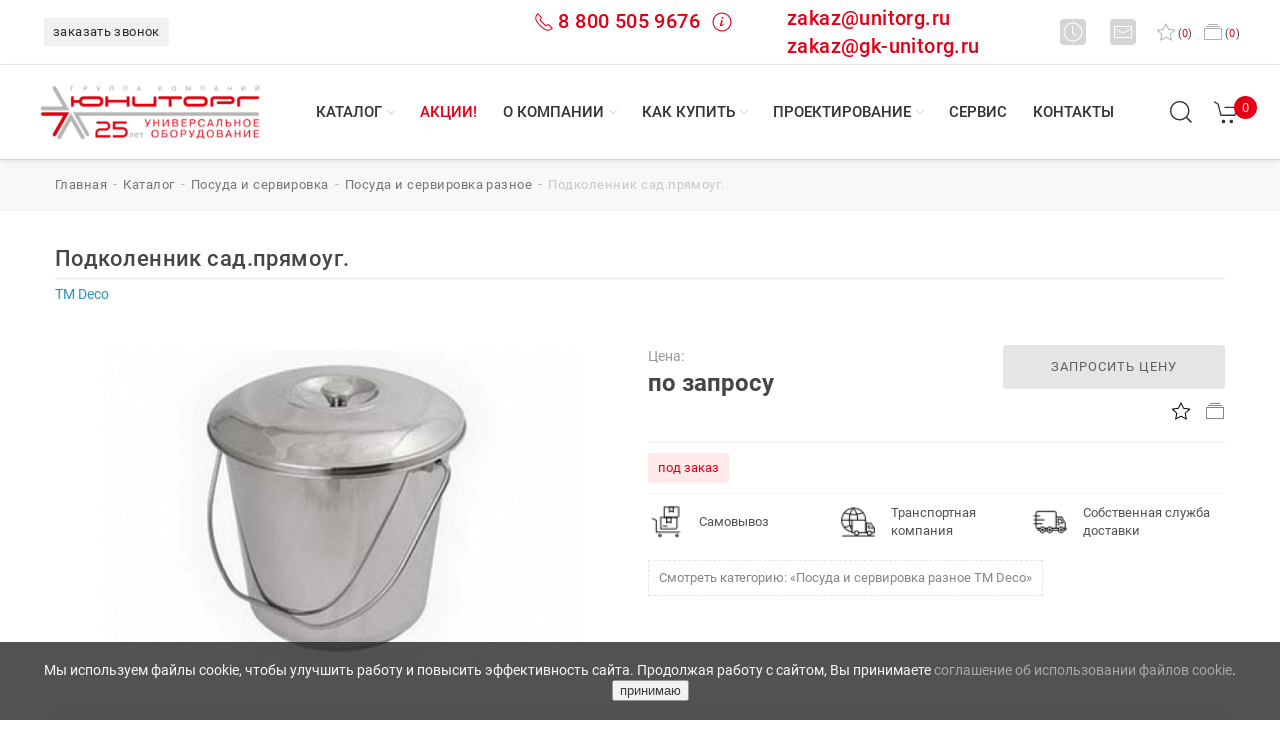

--- FILE ---
content_type: text/html; charset=utf-8
request_url: https://www.unitorg.ru/catalog/id/90167/
body_size: 19934
content:
<!DOCTYPE html>
<html xml:lang="ru" lang="ru" prefix="og: https://ogp.me/ns#">
	<head>
		<title>Подколенник сад.прямоуг. – купить недорогое оборудование в Челябинске, Екатеринбурге и Тюмени по выгодной цене: заказать доставку от ГК Юниторг</title>
		<meta http-equiv="Content-Type" content="text/html; charset=utf-8" />
<meta name="robots" content="index, follow" />
<meta name="description" content="Купите Подколенник сад.прямоуг. с доставкой по России из Челябинска, Екатеринбурга и Тюмени: закажите качественное оборудование из каталога интернет-магазина ГК Юниторг." />
<link href="/bitrix/js/main/core/css/core.css?14848108723963" type="text/css"  rel="stylesheet" />
<link href="/bitrix/js/main/core/css/core_popup.css?148481087239879" type="text/css"  rel="stylesheet" />
<link href="/bitrix/templates/unitorg-3/styles.css?16304140175514" type="text/css"  data-template-style="true"  rel="stylesheet" />
<script type="text/javascript">if(!window.BX)window.BX={message:function(mess){if(typeof mess=='object') for(var i in mess) BX.message[i]=mess[i]; return true;}};</script>
<script type="text/javascript">(window.BX||top.BX).message({'JS_CORE_LOADING':'Загрузка...','JS_CORE_NO_DATA':'- Нет данных -','JS_CORE_WINDOW_CLOSE':'Закрыть','JS_CORE_WINDOW_EXPAND':'Развернуть','JS_CORE_WINDOW_NARROW':'Свернуть в окно','JS_CORE_WINDOW_SAVE':'Сохранить','JS_CORE_WINDOW_CANCEL':'Отменить','JS_CORE_H':'ч','JS_CORE_M':'м','JS_CORE_S':'с','JSADM_AI_HIDE_EXTRA':'Скрыть лишние','JSADM_AI_ALL_NOTIF':'Показать все','JSADM_AUTH_REQ':'Требуется авторизация!','JS_CORE_WINDOW_AUTH':'Войти','JS_CORE_IMAGE_FULL':'Полный размер'});</script>
<script type="text/javascript">(window.BX||top.BX).message({'LANGUAGE_ID':'ru','FORMAT_DATE':'DD.MM.YYYY','FORMAT_DATETIME':'DD.MM.YYYY HH:MI:SS','COOKIE_PREFIX':'BITRIX_SM','SERVER_TZ_OFFSET':'10800','SITE_ID':'s1','USER_ID':'','SERVER_TIME':'1768663245','USER_TZ_OFFSET':'0','USER_TZ_AUTO':'Y','bitrix_sessid':'5cab9fe3ffc2701d3315ccded1dd4a93'});</script>

<script type="text/javascript" src="/bitrix/js/main/ajax.js?148481087235509"></script>
<script type="text/javascript" src="/bitrix/js/main/core/core.js?1484810872110032"></script>
<script type="text/javascript" src="/bitrix/js/main/core/core_ajax.js?148481087234943"></script>
<script type="text/javascript" src="/bitrix/js/main/core/core_popup.js?148481087239448"></script>
<meta property="og:site_name" content="Юниторг" />
<meta property="og:locale" content="ru_RU" />
<meta property="og:title" content="Каталог торгового оборудования для общепита в Челябинске, Екатеринбурге и Тюмени: купить промышленное технологическое оснащение для ресторанов, столовых и инвентарь для кафе от ГК Юниторг" />
<meta property="og:description" content="Закажите профессиональное пищевое оборудование для общепита в Екатеринбурге, Челябинске и Тюмени: купите технологический инвентарь для ресторанов, столовых и кафе по доступной цене в интернет-магазине ГК Юниторг." />
<link rel="canonical" href="https://www.unitorg.ru/catalog/id/90167/" />
<meta property="og:url" content="https://www.unitorg.ru/catalog/id/90167/" />
<meta property="og:title" content="Подколенник сад.прямоуг. – купить недорогое оборудование в Челябинске, Екатеринбурге и Тюмени по выгодной цене: заказать доставку от ГК Юниторг" />
<meta property="og:type" content="product" />
<meta property="og:description" content="Купите Подколенник сад.прямоуг. с доставкой по России из Челябинска, Екатеринбурга и Тюмени: закажите качественное оборудование из каталога интернет-магазина ГК Юниторг." />
<meta property="og:image" content="https://www.unitorg.ru/upload/iblock/9b1/705b99f1478111e7b0710025903b026d_705b99f2478111e7b0710025903b026d.jpeg" />

<script type="text/javascript" src="/bitrix/components/bitrix/search.title/script.js?14949946839472"></script>

		
		<meta name="viewport" content="width=device-width, initial-scale=1.0">
		<meta name="yandex-verification" content="91dd0a2e59045352" />
		<meta name="google-site-verification" content="ljGIMzRkXs4m0kaR6QyhHk72xYyzluEL6zIJV6kLyfQ" />
        		<link rel="shortcut icon" href="/favicon.png" type="image/x-icon">
		<link rel="icon" type="image/png" href="/favicon.png">
		<link rel="icon" type="image/png" sizes="32x32" href="/favicon.png">
		<link rel="icon" type="image/png" sizes="96x96" href="/favicon/favicon-96x96.png">
		<link rel="icon" type="image/svg+xml" sizes="any" href="/favicon.svg">
		<link rel="apple-touch-icon" type="image/png" sizes="180x180" href="/favicon/apple-icon-180x180.png">	
		<meta name="msapplication-TileColor" content="#ffffff">
		<meta name="msapplication-TileImage" content="/favicon/ms-icon-144x144.png">
		<meta name="theme-color" content="#ffffff">		
				<link href="/bitrix/templates/unitorg-3/css/uikit.min.css" rel="stylesheet">
		<link href="/bitrix/templates/unitorg-3/css/jquery-ui.min.css" rel="stylesheet">
		<link href="/bitrix/templates/unitorg-3/style.css" rel="stylesheet">
		<link href="/bitrix/templates/unitorg-3/css/main.css?1442485227" rel="stylesheet">
		<link href="/bitrix/templates/unitorg-3/css/print.css" rel="stylesheet">
		<script src="/bitrix/templates/unitorg-3/js/uikit.min.js" type="text/javascript" crossorigin></script>
		<script src="/bitrix/templates/unitorg-3/js/uikit-icons.min.js" type="text/javascript" crossorigin></script>
		<script src="/bitrix/templates/unitorg-3/js/jquery-3.6.0.min.js" type="text/javascript" crossorigin></script>
		<script src="/bitrix/templates/unitorg-3/js/jquery-ui.min.js" type="text/javascript" crossorigin></script>
						<meta name="yandex-verification" content="0a1fdd0a1fa9d9d9" />
		<meta name="google-site-verification" content="ZO6EEKisk_gCSkqUhbTll-sPC8h7XNxfNaC3MhI4Cs0" />
	<script type="application/ld+json">
	{
      "@context": "https://schema.org",
      "@type": "Organization",
	  "url": "https://www.unitorg.ru/",
      "address": [{
        "@type": "PostalAddress",
		"addressRegion": "Челябинская область",
        "addressLocality": "Челябинск",
        "postalCode": "454000",
        "streetAddress": "ул. Худякова, 12А"
      },
      {
        "@type": "PostalAddress",
		"addressRegion": "Свердловская область",
        "addressLocality": "Екатеринбург",
        "postalCode": "620000",
        "streetAddress": "ул. Токарей, 68"
      },
      {
        "@type": "PostalAddress",
		"addressRegion": "Тюменская область",
        "addressLocality": "Тюмень",
        "postalCode": "625000",
        "streetAddress": "ул. Республики, 53, офис 511 В"
      }],	  
      "email": "zakaz@unitorg.ru",
      "name": "ГК «Юниторг»",
	  "description":"Проектирование, подбор оборудования, доставка, монтаж и сервисное обслуживание. ГК «Юниторг» - один из крупнейших дистрибьюторов УРФО профессионального оборудования для ресторанов, кафе, столовых, любых предприятий общественного питания, торговли, пищевых производств и прачечных - оборудование для HoReCa.",
      "telephone": "8 800 505 9676",

  "contactPoint" : [
    {
      "@type" : "ContactPoint",
      "telephone" : "+7(351) 245-46-15",
      "contactType" : "офис в Челябинске"
    },
    {
      "@type" : "ContactPoint",
      "telephone" : "+7(351) 272-46-17",
      "contactType" : "сервис в Челябинске"
    },
    { "@type" : "ContactPoint",
      "telephone" : "+7(343) 226-19-10",
      "contactType" : "офис в Екатеринбурге"
    } ,
    { "@type" : "ContactPoint",
      "telephone" : "+7(343) 226-19-17",
      "contactType" : "сервис в Екатеринбурге"
    } , {
      "@type" : "ContactPoint",
      "telephone" : "+7 (3452) 56-95-85",
      "contactType" : "офис в Тюмени"
    }], 
	"image":"https://www.unitorg.ru/bitrix/templates/unitorg-3/images/logo.svg"
    } 
    </script>

    <script type="application/ld+json">
    {
      "@context": "https://schema.org",
      "@type": "WebSite",
      "url": "https://www.unitorg.ru/",
      "potentialAction": {
        "@type": "SearchAction",
        "target": {
          "@type": "EntryPoint",
          "urlTemplate": "https://www.unitorg.ru/search/?q={search_term_string}"
        },
		"query": "required",
        "query-input": "required name=search_term_string"
      }
    }
    </script>
<script async src="https://www.googletagmanager.com/gtag/js?id=UA-219152584-1"></script>
<script>
  window.dataLayer = window.dataLayer || [];
  function gtag(){dataLayer.push(arguments);}
  gtag('js', new Date());
  gtag('config', 'UA-219152584-1', {'custom_map': {'dimension1': 'clientId'}});

  setTimeout(function(){
  gtag('event', location.pathname, {
  'event_category': 'Новый посетитель'
  });
  }, 15000);
</script>	
</head>
<body><header>
    <div class="un-navbar-top-1">
		<div class="un-navbar-left">
			<div class="un-sity-navbar uk-inline uk-visible@m ____call_phone_1">
														
				<span onclick="if (window.ym) {ym(92196372,'reachGoal','click_callback');}" data-form="SIMPLE_FORM_6" class="un_popup un-button-phone uk-hidden@xl">заказать звонок</span>
			</div>
			<div class="uk-hidden@m">
				<span onclick="if (window.ym) {ym(92196372,'reachGoal','click_callback');}" data-form="SIMPLE_FORM_6" class="un_popup"><span class="icon-mobile un-mobile uk-inline"></span>&nbsp;заказать звонок</span>
			</div>			
		</div>			
		<div class="uk-navbar-right">
		    <div class="uk-flex uk-flex-middle">
				   
                <div class="uk-visible@s -uk-hidden@xl" style="margin-right: 70px;display: flex; flex: 1;">
				<span style="color:#e30016;font-weight: 500;font-size: 1.5rem;margin-right: 55px;" class="call_phone_1" onclick="if (window.ym) {ym(92196372,'reachGoal','phone');}">
					<span uk-icon="receiver" class="un-header-receiver" style="color:#e30016;font-weight: 500;font-size: 1.5rem;margin-right:4px;"></span><a href="tel:88005059676" style="color:#e30016;font-weight: 500;font-size: 1.25rem;">8 800 505 9676</a>&nbsp;
					<span uk-icon="info" class="un-header-info" style="color:#e30016;font-weight: 500;font-size: 1.5rem;"></span>
					<div uk-drop="mode: hover; delay-hide: 200">
						<div class="un-card-info-header"><a href="tel:88005059676"><p>тел.: <b>8 800 505 9676</b></p></a><p>Мы принимаем звонки <b>понедельник-четверг с 9:00 до 18:00, пятница с 9:00 до 17:00</b> (по времени г. Екатеринбург).</p><p><i>По России звонок бесплатный.</i></p></div>
					</div>
				</span>				
				
				
				
					<span class="uk-margin-small-right" style="flex: 1;"><a style="color:#e30016;font-weight: 500;font-size: 1.25rem;text-transform:none;" href="mailto:zakaz@unitorg.ru">zakaz@unitorg.ru</a><BR><a style="color:#e30016;font-weight: 500;font-size: 1.25rem;text-transform:none;" href="mailto:zakaz@gk-unitorg.ru">zakaz@gk-unitorg.ru</a></span>
				</div>

					
					<div class="uk-visible@s -uk-hidden@xl">
						<span uk-icon="clock" class="un-header-icon-square uk-margin-small-right"></span>
						<div uk-drop="mode: hover; delay-hide: 200">
							<div class="un-card-info-header"><p><b>Время работы</b></p><p>пн-чт: с 9:00 до 18:00 ч.<br>пт: с 9:00 до 17:00 ч.<br>сб-вс: выходной<br><i>(время екатеринбургское)</i></p></div>
						</div>
						<span uk-icon="mail" class="un-header-icon-square uk-margin-small-left uk-margin-right"></span>
						<div uk-drop="mode: hover; delay-hide: 200">
							<div class="un-card-info-header">
								<p>Вы можете написать сообщение или оставить заявку на адрес: 
								<a href="mailto:zakaz@unitorg.ru"><b><span onclick="if (window.ym) {ym(92196372,'reachGoal','email');}" class="to-mail">zakaz@unitorg.ru</span></b></a>
								<br><a href="mailto:zakaz@gk-unitorg.ru"><b><span onclick="if (window.ym) {ym(92196372,'reachGoal','email');}" class="to-mail">zakaz@gk-unitorg.ru</span></b></a>
								</p>
							</div>
						</div>
					</div>
					
					<div class="uk-visible@xl uk-hidden">
						<span uk-icon="clock" class="un-header-icon"></span>
						<span class="">пн-чт с 9:00 до 18:00, пт с 9:00 до 17:00</span>
						<a href="mailto:zakaz@unitorg.ru">
						<span uk-icon="mail" class="un-header-icon uk-margin-small-left"></span>					
						<span onclick="if (window.ym) {ym(92196372,'reachGoal','email');}" class="uk-margin-medium-right to-mail">zakaz@unitorg.ru</span>
                        </a>						
					</div>
					<span id="wishcount" class="uk-margin-small-right">
												<a href="#" data-al="/catalog/favorites/" id='want' title="в избранное" rel="nofollow"><span uk-icon="star" class="un-header-heart"></span>(<span class="col">0</span>)<span class="uk-visible@xl">&nbsp;избранное</span></a>		
					</span>
					<span id="compare_line">
						
<a href="/catalog/compare/?action=COMPARE"><span uk-icon="album" class="un-header-album"></span>(<span class="val">0</span>)<span class="uk-visible@xl">&nbsp;сравнение</span></a>					</span>
				</div>
			</div>
		</div>
		<nav class="un-navbar-top-2 uk-visible@m" uk-sticky="top: 200; animation: uk-animation-slide-top">
			<div class="un-navbar-left">
				<div style="position:relative;">
					<a class="uk-visible@m un-logotype-desctop" href="/">
																		<img src="/bitrix/templates/unitorg-3/images/logo_252.png" alt="ГК Юниторг - профессиональное оборудование для HoReCa" width="221" height="70">
					</a>
									</div>
			</div>
			<div class="un-navbar-center">
								<ul class="un-navbar-nav-menu">
										<li class="un-navbar-nav-item un-menu-catalog">
							<a href="/catalog/" class="un-nav-menu-link">Каталог</a>
														<div style="clear: both;"></div>
							<span uk-icon="icon: chevron-down; ratio: .6" class="un-menucaret un-nav-menu-link-caret"></span>
							<ul class="un-dropdown-menu un-dropdown-menu-catalog uk-grid-small uk-grid-match uk-grid-divider" uk-grid>
																											
																<li class="uk-width-auto">
									<span class="un-h6">Оборудование</span>
									<hr>
									<ul class="un-dropdown-menu-catalog-columns">									
																	<li>
										<a href="/catalog/teplovoe_oborudovanie/">Тепловое оборудование</a>
                                                                                	
								</li>
																																				
																	<li>
										<a href="/catalog/kholodilnoe_oborudovanie/">Холодильное оборудование</a>
                                                                                	
								</li>
																																				
																	<li>
										<a href="/catalog/elektromekhanicheskoe_oborudovanie/">Электромеханическое оборудование</a>
                                                                                	
								</li>
																																				
																	<li>
										<a href="/catalog/khlebopekarnoe_oborudovanie/">Хлебопекарное оборудование</a>
                                                                                	
								</li>
																																				
																	<li>
										<a href="/catalog/posudomoechnoe_oborudovanie/">Посудомоечное оборудование</a>
                                                                                	
								</li>
																																				
																	<li>
										<a href="/catalog/neytralnoe_oborudovanie/">Нейтральное оборудование</a>
                                                                                	
								</li>
																																				
																	<li>
										<a href="/catalog/oborudovanie_dlya_fast_fuda/">Оборудование для фаст-фуда</a>
                                                                                	
								</li>
																																				
																	<li>
										<a href="/catalog/linii_razdachi/">Линии раздачи</a>
                                                                                	
								</li>
																																				
																	<li>
										<a href="/catalog/barnoe_oborudovanie/">Барное оборудование</a>
                                                                                	
								</li>
																																				
																	<li>
										<a href="/catalog/vesy/">Весы</a>
                                                                                	
								</li>
																																				
																	<li>
										<a href="/catalog/mebel/">Мебель</a>
                                                                                	
								</li>
																																				
																	<li>
										<a href="/catalog/posuda_i_servirovka/">Посуда и сервировка</a>
                                                                                	
								</li>
																																				
																	<li>
										<a href="/catalog/zapasnye_chasti/">Запасные части</a>
                                                                                	
								</li>
																																				
																	<li>
										<a href="/catalog/obezzarazhivateli_i_ovoskopy/">Обеззараживатели и овоскопы</a>
                                                                                	
								</li>
																																				
																	<li>
										<a href="/catalog/oborudovanie_dlya_prachechnykh_i_khimchistok/">Оборудование для прачечных и химчисток</a>
                                                                                	
								</li>
																																				
																	<li>
										<a href="/catalog/upakovochnoe_oborudovanie/">Упаковочное оборудование</a>
                                                                                	
								</li>
																																				
																	<li>
										<a href="/catalog/torgovoe_oborudovanie/">Торговое оборудование</a>
                                                                                	
								</li>
																	</ul>
								</li>									
																																						<li class="uk-width-expand">
								<span class="un-h6"><a href="/catalog/brands/">БРЕНДЫ</a></span>
								<hr>
									<ul>
										<li><a href="#" data-al="/catalog/brands/chuvashtorgtekhnika/">Abat</a></li>
										<li><a href="#" data-al="/catalog/brands/polair/">Polair</a></li>
										<li><a href="#" data-al="/catalog/brands/finist/">Финист</a></li>
										<li><a href="#" data-al="/catalog/brands/mekon_rossiya/">Мекон</a></li>
										<li><a href="#" data-al="/catalog/brands/torgmash_perm/">Торгмаш</a></li>
										<li><a href="#" data-al="/catalog/brands/vyazemskiy-mashinostroitelnyy-zavod/">Вязьма</a></li>
										<li><a href="#" data-al="/catalog/brands/atesy/">ATESY</a></li>
										<li><a href="#" data-al="/catalog/brands/hicold/">Hicold</a></li>
										<li><a href="#" data-al="/catalog/brands/voskhod/">Восход</a></li>
									</ul>
								</li>
														</ul>
													</li>
											<li class="un-navbar-nav-item">
							<a href="/action/" class="un-nav-menu-link un-menu-action uk-visible@l">Акции!</a>
													</li>
											<li class="un-navbar-nav-item">
							<a href="/about/" class="un-nav-menu-link">О компании</a>
														<div style="clear: both;"></div>
							<span uk-icon="icon: chevron-down; ratio: .6" class="un-menucaret un-nav-menu-link-caret"></span>
							<ul class="un-dropdown-menu" >
																											
																	<li>
										<a href="/about/">История компании</a>
                                                                                	
								</li>
																																				
																	<li>
										<a href="/about/news/">Новости</a>
                                                                                	
								</li>
																																				
																	<li>
										<a href="/about/objects/">Портфолио</a>
                                                                                	
								</li>
																																				
																	<li>
										<a href="/about/reviews/">Отзывы</a>
                                                                                	
								</li>
																																				
																	<li>
										<a href="/about/opendata/">Реквизиты</a>
                                                                                	
								</li>
																																					</ul>
													</li>
											<li class="un-navbar-nav-item">
							<a href="/how-to-buy/" class="un-nav-menu-link">Как купить</a>
														<div style="clear: both;"></div>
							<span uk-icon="icon: chevron-down; ratio: .6" class="un-menucaret un-nav-menu-link-caret"></span>
							<ul class="un-dropdown-menu" >
																											
																	<li>
										<a href="/how-to-buy/">Как заказать</a>
                                                                                	
								</li>
																																				
																	<li>
										<a href="/how-to-buy/how-to-get/">Как забрать</a>
                                                                                	
								</li>
																																				
																	<li>
										<a href="/how-to-buy/how-to-deliver/">Доставка</a>
                                                                                	
								</li>
																																				
																	<li>
										<a href="/how-to-buy/payment/">Оплата</a>
                                                                                	
								</li>
																																				
																	<li>
										<a href="/how-to-buy/guarantee/">Гарантии</a>
                                                                                	
								</li>
																																				
																	<li>
										<a href="/how-to-buy/dealers/">Дилерам</a>
                                                                                	
								</li>
																																				
																	<li>
										<a href="/how-to-buy/return-policy/">Политика возврата</a>
                                                                                	
								</li>
																																					</ul>
													</li>
											<li class="un-navbar-nav-item">
							<a href="/buro/" class="un-nav-menu-link">Проектирование</a>
														<div style="clear: both;"></div>
							<span uk-icon="icon: chevron-down; ratio: .6" class="un-menucaret un-nav-menu-link-caret"></span>
							<ul class="un-dropdown-menu" >
																											
																	<li>
										<a href="/buro/project-obschepit/">Проект предприятий общественного питания</a>
                                                                                	
								</li>
																																				
																	<li>
										<a href="/buro/project-torg/">Проект предприятий торговли</a>
                                                                                	
								</li>
																																				
																	<li>
										<a href="/buro/solutions/">Типовые решения</a>
                                                                                	
								</li>
																																					</ul>
													</li>
											<li class="un-navbar-nav-item">
							<a href="/service/price/" class="un-nav-menu-link">Сервис</a>
													</li>
											<li class="un-navbar-nav-item">
							<a href="/contacts/" class="un-nav-menu-link">Контакты</a>
													</li>
										
				</ul>
			</div>			
			<div class="un-navbar-right uk-visible@m">
				<div>					
					<span class="un-search-header" title="найти на сайте.." ><span uk-icon="icon: search; ratio: 1.3"></span></span>
					<div class="uk-navbar-dropdown" uk-drop="mode: click; offset: 87px">
						<div id="toggle-usage" class="uk-grid-small uk-flex-middle" uk-grid>
							<div class="uk-width-expand">
								<form class="uk-search uk-search-navbar uk-width-1-1" action="/search/">
	<div class="" id="title-search">
		<input id="title-search-input" name="q" value="" maxlength="50" autocomplete="off" class="uk-search-input" type="search" placeholder="найти.." autofocus>
			<button class="uk-form-icon uk-form-icon-flip" type="submit" name="s" hidden></button>
	</div>
</form>

<script type="text/javascript">
	var jsControl = new JCTitleSearch({
		//'WAIT_IMAGE': '/bitrix/themes/.default/images/wait.gif',
		'AJAX_PAGE' : '/bitrix/urlrewrite.php?SEF_APPLICATION_CUR_PAGE_URL=%2Fcatalog%2Fid%2F90167%2F',
		'CONTAINER_ID': 'title-search',
		'INPUT_ID': 'title-search-input',
		'MIN_QUERY_LEN': 2
	});
</script>
							</div>
							<div class="uk-width-auto">
								<a class="uk-navbar-dropdown-close" rel="nofollow" href="#" uk-close></a>
							</div>
						</div>
					</div>
				</div>
				<div class="uk-visible@m" id="basket_line">
					
<a href="/basket/" class="un-basket-header" title="перейти в корзину" uk-tooltip><span uk-icon="icon: cart; ratio: 1.3"></span><span class="un-basket-count">0</span></a>
				</div>
				<div class="uk-margin-medium-left uk-visible@xl">
					<span data-form="SIMPLE_FORM_6" class="un_popup un-button-callback" onclick="if (window.ym) {ym(92196372,'reachGoal','click_callback');}">заказать звонок</span>					
				</div>
			</div>
		</nav>
		<nav class="un-navbar-top-mobile uk-hidden@m" uk-sticky="top: 200; cls-active: un-nav-top-sticky; animation: uk-animation-slide-top" uk-navbar>
			<div class="uk-navbar-left">
				<a class="uk-navbar-toggle" href="#offcanvas-nav" rel="nofollow" uk-navbar-toggle-icon uk-toggle></a>
			</div>
			<div class="uk-navbar-center">
				<a class="uk-navbar-item un-logotype-mobile" href="/">
					<img src="/bitrix/templates/unitorg-3/images/logo.svg" alt="ГК Юниторг - профессиональное оборудование для HoReCa" width="130" height="33" uk-svg>
				</a>
			</div>
			<div class="uk-navbar-right">
				<div id="basket_line_mob">
					
<a href="/basket/" class="un-basket-header" title="перейти в корзину" uk-tooltip><span uk-icon="icon: cart; ratio: 1.3"></span><span class="un-basket-count">0</span></a>
				</div>
			</div>
					<div id="offcanvas-nav" uk-offcanvas="overlay: true">
				<div class="uk-offcanvas-bar uk-light">
					<div>
						<button class="uk-offcanvas-close" type="button" uk-close></button><br>
						<ul class="uk-nav uk-nav-primary uk-margin-auto-vertical uk-nav-parent-icon uk-subnav-pill" uk-nav>
						<li><a hreh="#" data-al="/" title="ГК Юниторг - профессиональное пищевое оборудование"><i class="fas fa-home fa-lg"></i></a></li>
						<li class="uk-nav-divider"></li>
																				<li>
								<a href="#" data-al="/action/"><span class="un-text-red">Акции!</span></a>
							</li>
							<li class="uk-nav-divider"></li>
																												<li >
									<a href="#" data-al="/catalog/">Каталог</a>
																	</li>
																												<li >
									<a href="#" data-al="/about/objects/">Портфолио</a>
																	</li>
																												<li >
									<a href="#" data-al="/catalog/brands/">Бренды</a>
																	</li>
																												<li >
									<a href="#" data-al="/about/">О компании</a>
																	</li>
																												<li >
									<a href="#" data-al="/buro/">Проектирование</a>
																	</li>
																												<li >
									<a href="#" data-al="/service/">Сервис</a>
																	</li>
																												<li >
									<a href="#" data-al="/how-to-buy/how-to-deliver/">Доставка</a>
																	</li>
																												<li >
									<a href="#" data-al="/contacts/">Контакты</a>
																	</li>
																			</ul>
					</div>
				</div>
		</div>
		</nav>
		<div class="un-section-top-mobile uk-hidden@m" uk-navbar>
			<div class="uk-navbar-left">
				<div uk-scrollspy="cls: uk-animation-fade; delay: 200; repeat: true">
					<a href="#" data-al="tel:88005059676" onclick="if (window.ym) {ym(92196372,'reachGoal','phone');}" style="color:#e30016;font-weight: 500;font-size: 1.05rem;">
						<span class="uk-margin-remove uk-h4 uk-text-right" uk-scrollspy="cls: uk-animation-fade;"><span uk-icon="icon: receiver" class="uk-margin-small-right"></span>8 800 505 9676</span>
					</a>
					<br>
					<a href="mailto:zakaz@unitorg.ru">
					<span onclick="if (window.ym) {ym(92196372,'reachGoal','email');}" uk-icon="icon: mail" class="uk-margin-small-right"></span>
					<span class="to-mail" onclick="if (window.ym) {ym(92196372,'reachGoal','email');}">zakaz@unitorg.ru</span>
					</a>
				</div>
			</div>				
			<div class="uk-navbar-right">				
				<div class="uk-hidden@m">
					<span class="un-search-header-mobile uk-navbar-toggle"><span uk-icon="icon: search; ratio: 1.4"></span></span>
					<div class="uk-navbar-dropdown" uk-drop="mode: click;cls-drop: uk-navbar-dropdown; offset: 65px; boundary: !.un-section-top-mobile">
						<div class="uk-grid-small uk-flex-middle" uk-grid>
							<div class="uk-width-expand">
									<form class="uk-search uk-search-navbar uk-width-1-1" action="/search/" id="title-search-mob">
		<input id="title-search-input-mob" name="q" value="" maxlength="50" class="uk-search-input" type="search" placeholder="найти..">
</form>

<!--<script type="text/javascript">
	var jsControl = new JCTitleSearch({
		//'WAIT_IMAGE': '/bitrix/themes/.default/images/wait.gif',
		'AJAX_PAGE' : '/bitrix/urlrewrite.php?SEF_APPLICATION_CUR_PAGE_URL=%2Fcatalog%2Fid%2F90167%2F',
		'CONTAINER_ID': 'title-search-mob',
		'INPUT_ID': 'title-search-input-mob',
		'MIN_QUERY_LEN': 2
	});
</script>-->							</div>
							<div class="uk-width-auto">
								<a class="uk-navbar-dropdown-close" href="#" uk-close></a>
							</div>
						</div>
					</div>
				</div>
			</div>
		</div>		
	</header>
<!--end section header-->
<!--section breadcrumbs-->
		<div class="uk-section uk-padding-small uk-visible@m un-background-section-breadcrumb"><div class="uk-container uk-container-large"><ul class="uk-breadcrumb" itemscope itemtype="https://schema.org/BreadcrumbList"><li itemprop="itemListElement" itemscope itemtype="https://schema.org/ListItem"><a href="/" title="Главная" itemprop="item"><span itemprop="name">главная</span></a><meta itemprop="position" content="1" /></li><li itemprop="itemListElement" itemscope itemtype="https://schema.org/ListItem"><a href="/catalog/" title="Каталог" itemprop="item"><span itemprop="name">Каталог</span></a><meta itemprop="position" content="2" /></li><li itemprop="itemListElement" itemscope itemtype="https://schema.org/ListItem"><a href="/catalog/posuda_i_servirovka/" title="Посуда и сервировка" itemprop="item"><span itemprop="name">Посуда и сервировка</span></a><meta itemprop="position" content="3" /></li><li itemprop="itemListElement" itemscope itemtype="https://schema.org/ListItem"><a href="/catalog/posuda_i_servirovka/posuda_i_servirovka_raznoe/" title="Посуда и сервировка разное" itemprop="item"><span itemprop="name">Посуда и сервировка разное</span></a><meta itemprop="position" content="4" /></li><li itemprop="itemListElement" itemscope itemtype="https://schema.org/ListItem"><span itemprop="item"><span itemprop="name">Подколенник сад.прямоуг.</span></span><meta itemprop="position" content="5" /></li></ul></div></div><!--.section breadcrumbs-->
		<div class="uk-section uk-padding-small uk-margin">
		<div id="content">
		<div>
	 <div class="uk-container">
	<div class="un-element-title">
		<h1>Подколенник сад.прямоуг.</h1>
	</div>
	<hr class="un-hr-h">

<div class="un-element-brand">ТМ Deco</div>
<div itemscope itemtype="https://schema.org/Product" class="module-product item">
	<meta itemprop="name" content="Подколенник сад.прямоуг." />
	<meta itemprop="sku" content="90167" />
	<meta itemprop="brand" content="ТМ Deco" />
	<div class="uk-grid-match uk-grid-small uk-margin-medium-top" uk-grid>
		<div class="uk-width-1-2@m">
										<div>
					<div class="uk-position-relative" uk-slideshow="animation: fade;">
																								
						<div uk-lightbox="animation: scale" class="">
							<ul class="uk-slideshow-items un-slide-gallery-element">
																																		<li class="un-slide-gallery-element-visible">
								    								    <link href="/upload/iblock/9b1/705b99f1478111e7b0710025903b026d_705b99f2478111e7b0710025903b026d.jpeg" itemprop="image">
																		<a tabindex="0" class="un-plus" href="/upload/iblock/9b1/705b99f1478111e7b0710025903b026d_705b99f2478111e7b0710025903b026d.jpeg" data-caption="Подколенник сад.прямоуг." ><img src="/upload/resize_cache/iblock/9b1/600_320_0/705b99f1478111e7b0710025903b026d_705b99f2478111e7b0710025903b026d.jpeg" alt="Подколенник сад.прямоуг.-1" title="Подколенник сад.прямоуг. фото 1" width="481" height="320">
										<span uk-icon="icon: plus-circle; ratio: 2"></span>
									</a>																									
								</li>								
															</ul>
						</div>
							
							
					</div>
				</div>

					
		</div>

		<div class="uk-width-1-2@m" itemprop="offers" itemscope itemtype="https://schema.org/Offer">
		    <link itemprop="url" href="https://www.unitorg.ru/catalog/id/90167/" />
			<div>
				<div class="uk-grid-small" uk-grid>
					 

				<div class="uk-width-3-5@s uk-width-3-5@l uk-text-left@s">
				<div>
				    <meta itemprop="priceCurrency" content="RUB">
					<meta itemprop="price" content="0.0">
					<span class="uk-text-meta">Цена:</span><br>
					<span class="un-price">по запросу</span>
											
				</div>						
			</div>

	
					
					<div class="uk-width-2-5@s uk-width-2-5@l uk-text-center uk-text-right@m">
																		<div>						
							<span onclick="if (window.ym) {ym(92196372,'reachGoal','click_price');}"  data-id="90167" data-form="price_request" class="un_popup un-button-element-request">запросить цену</span>
						</div>
						
						<div class="uk-margin-small-top uk-margin-small-bottom">
							<span data-itemfav="90167" class="un_favorite uk-margin-small-right" title="в избранное"><span uk-icon="star"></span></span>
							<a href="/catalog/id/90167/?action=ADD_TO_COMPARE_LIST&amp;id=90167" class="to_compare" title="в сравнение"><span uk-icon="album"></span></a>
														<a alt="Удалить из сравнения" title="Удалить из сравнения" href="/catalog/compare/?action=DELETE_FROM_COMPARE_RESULT&ID=90167" class="in_compare" style="display: none;" rel="nofollow"><span uk-icon="album" class="un-text-green"></span></a>
						</div>
					
						
						
						
						
						
					</div>
					<style>.un-label__action, .un-label__hit, .un-label__novelty {
	position: absolute;
	display: block;
	top: 0px;
	background: #fdd016;
	padding: 0 8px;
	border-radius: 0;
	font-size: 15px;
	line-height: 24px;
	text-align: left;
	font-weight: 500;
	color: #ffffff;
	z-index: 3;
}
.un-label__action{background: red;}
.un-label__action::before, .un-label__hit::before, .un-label__novelty::before {
	z-index: -1;
	content: '';
	position: absolute;
	top: 0;
	bottom: 0;
	right: -7px;
	display: block;
	width: 16px;
	-webkit-transform: skew(-30deg);
	-ms-transform: skew(-30deg);
	transform: skew(-30deg);
	background: red;
}
.un-label__novelty,
.un-label__novelty::before {
background: rgb(76, 179, 86);
}
</style>				</div>

				<div class="un-element-quantity" style="padding:10px 0;">
									<div class="un-catalog-section-table-quant-not">
						<span><link itemprop="availability" href="https://schema.org/OutOfStock" />Под заказ</span>
					</div>
								</div>
				
            <div style="font-size: .83rem;color: #515253 !important;padding-top:10px;" uk-grid="" class="uk-grid-collapse uk-margin-top-medium uk-grid-match uk-child-width-1-3@m uk-child-width-1-3@l uk-child-width-1-3@s uk-width-1-1 --uk-text-center uk-grid">

				<div class="uk-card uk-first-column" style="">
					<div class="uk-flex-middle uk-grid" uk-grid="">
						<div class="uk-width-auto uk-first-column">
							<img src="/upload/icons/delivery-box.png" alt="Самовывоз" width="36" height="36">
						</div>
						<div class="uk-width-expand" style="padding-left:15px;">
							Самовывоз
						</div>
					</div>
				</div>
				<div class="uk-card --uk-padding-small" style="">
					<div class="uk-flex-middle uk-grid" uk-grid="">
						<div class="uk-width-auto uk-first-column">
							<img src="/upload/icons/delivery-logistics.png" alt="Транспортная компания" width="36" height="36">
						</div>
						<div class="uk-width-expand" style="padding-left:15px;cursor: pointer;" uk-toggle="target: #modal-center">
							Транспортная компания
						
						</div>
						
						<div id="modal-center" class="uk-flex-top" uk-modal>
    <div class="uk-modal-dialog uk-modal-body uk-margin-auto-vertical">

        <button class="uk-modal-close-default" type="button" uk-close></button>
<p>Доставка производится транспортными компаниями: КИТ, ПЭК, Деловые линии, Автотрейдинг. Стоимость доставки через транспортную компанию оплачивает Покупатель, при получении товара в пункте назначения.</p>
        <p style="margin-bottom:0; padding-bottom:0;font-size:.85rem;"><a href="/how-to-buy/how-to-deliver/">Рассчитать стоимость</a>.</p>

    </div>
</div>
					</div>
				</div>				
				<div class="uk-card" style="">
					<div class="uk-flex-middle uk-grid" uk-grid="">
						<div class="uk-width-auto uk-first-column">
							<img src="/upload/icons/delivery-truck.png" alt="Собственная служба доставки" width="36" height="36">
						</div>
						<div class="uk-width-expand" style="padding-left:15px;">
							Собственная служба доставки
						</div>
					</div>
				</div>
				
				

            </div>
			
			
<div class="--uk-child-width-1-1 uk-grid-stack" style="display: none;/*margin-right: -30px !important;*/ uk-margin-small-top uk-margin-small-bottom" uk-grid="">
				<div style="font-size:13px;" class="uk-child-width-1-3 uk-margin-medium-top uk-margin-small-bottom --uk-grid --uk-first-column uk-grid-stack" uk-grid="">
					
			
								
				<div class="uk-flex" style="box-sizing: unset;">
					<div class="in-custom-icon-button small">
					    <span style="width:25px;height: auto;color: #515151;background: transparent;"  class="uk-margin-xsmall-right uk-icon uk-first-column" uk-icon="cart"></span>
											</div>
					<div class="uk-margin-small-left" style="box-sizing: unset;">
						<p>Собственная служба доставки</p>
					</div>
				</div>
				<div class="uk-flex"  style="padding-left:0 !important;margin-top:0 !important;margin-right:0 !important;padding-right:0 !important;box-sizing: unset;">
					<div class="in-custom-icon-button small">
					    <span style="width:25px;height: auto;color: #515151;background: transparent;" class="uk-margin-xsmall-right uk-icon uk-first-column" uk-icon="cart"></span>
											</div>
					<div class="uk-margin-small-left" style="box-sizing: unset;">
						<p style="box-sizing: unset;">Доставка транспортной компанией</p>
					</div>
				</div>
				<div class="uk-flex"  style="padding-left:0 !important;margin-top:0 !important;margin-right:0 !important;padding-right:0 !important;box-sizing: unset;">
					<div class="in-custom-icon-button small">
					    <span style="width:25px;height: auto;color: #515151;background: transparent;" class="uk-margin-xsmall-right uk-icon uk-first-column" uk-icon="location"></span>
											</div>
					<div class="uk-margin-small-left">
						<p>Самовывоз</p>
					</div>
				</div>
									

		                            </div>

</div>
				
								<div class="uk-margin-top">
					<a href="/catalog/posuda_i_servirovka/posuda_i_servirovka_raznoe/?arrFilter_890_2670784716=Y&set_filter=yes&brand=ТМ Deco" class="un-label-category">Смотреть категорию: &laquo;Посуда и сервировка разное ТМ Deco&raquo;</a>
				</div>			
			</div>
		</div>
	</div>
	
<div class="--uk-margin-bottom ab-section__desitions catch-box" style="margin-top: 30px;">
<style>
.ab-section__desitions.catch-box a, .ab-section__desitions.catch-box .itemName, .ab-section__desitions.catch-box .uk-h2{color: #E30016;}
.ab-section__desitions.catch-box a:hover{color:#858585;}
 .ab-section__desitions.catch-box .uk-flex.uk-flex-wrap.uk-flex-around {
  padding: 25px 95px;
 }
@media (max-width:960px) {
 .ab-section__desitions.catch-box .uk-flex.uk-flex-wrap.uk-flex-around {
  padding: 30px 25px;
 }
}
</style>
			<div>
				<div class="uk-flex uk-flex-wrap uk-flex-around" style="background-color: #f5f5f5;color: #E30016;">
					<div class="uk-flex uk-flex-column  uk-width-3-3@m" style="margin-bottom: 20px;text-align: center;">
	<h3 class="uk-h2">Чтобы заказать</h3>
</div>

	<div __style="margin-top:9px;" class="uk-flex uk-flex-column uk-width-1-4@m uk-width-1-4@s uk-width-1-1">
		<div class="uk-text-center uk-flex uk-flex-column uk-padding-small uk-position-relative">
			<div class="" style="min-height: 60px;width:90%;">
				<img class="mb-5px" src="/bitrix/templates/unitorg-3/images/basket.svg" style="width: 60px;margin-top: -4px;" width="60px" height="60px" alt="Сделайте заказ на сайте">				
			</div>
<div class="itemName" style="font-size: 20px;line-height: 140%;">Сделайте заказ<br>на сайте</div>

		</div>
	</div>
<div class="uk-flex uk-flex-column uk-width-1-4@m uk-width-1-4@s uk-width-1-1">
						<div class="uk-text-center uk-flex uk-flex-column uk-padding-small uk-position-relative">
							<div style="min-height: 60px;width:90%;">
								<img class="mb-5px" src="/bitrix/templates/unitorg-3/images/iconizer-callus.svg" alt="Напишите нам" style="width: 50px;" loading="lazy" width="50px" height="50px">				
							</div>
							<div class="itemName" style="font-size: 20px;line-height: 140%;">Позвоните нам<br><a href="tel:88005059676">8 800 505 9676</a></div>
							
						</div>
					</div>
	
	<div __style="margin-top:9px;" class="uk-flex uk-flex-column uk-width-1-4@m uk-width-1-4@s uk-width-1-1">
		<div class="uk-text-center uk-flex uk-flex-column uk-padding-small uk-position-relative">
			<div class="" style="min-height: 60px;width:90%;">
				<img class="mb-5px" src="/bitrix/templates/unitorg-3/images/iconizer-mailus.svg" style="width: 50px;" width="50px" height="50px" alt="Напишите нам">				
			</div>
<div class="itemName" style="font-size: 20px;line-height: 140%;">Напишите нам<br><a href="mailto:zakaz@unitorg.ru">сообщение</a></div>

		</div>
	</div>
	
	

	
	<div class="uk-flex uk-flex-column uk-width-1-4@m uk-width-1-4@s uk-width-1-1">
		<div class="uk-text-center uk-flex uk-flex-column uk-padding-small uk-position-relative">
			<div style="min-height: 60px;width:90%;">
				<img src="/bitrix/templates/unitorg-3/images/iconizer-office.svg" class="mb-5px" style="width: 50px;" alt="Приезжайте к нам в офис" width="50px" height="50px">
			</div>
<div class="itemName" style="font-size: 20px;line-height: 140%;">Приезжайте к нам<br><a href="/contacts/chelyabinsk/">в офис</a></div>

			
		</div>
	</div>
	
</div></div>

			</div>	
	<div class="uk-margin-medium-top un-element-tabs" >
				
<hr>
<ul data-uk-accordion="collapsible: false; multiple: true" class="uk-margin-top uk-accordion uk-scrollspy-inview uk-animation-slide-left-medium">

<li class="uk-open">
<a class="uk-accordion-title border-bottom" href="#"><h2>Описание</h2></a>
<div class="uk-accordion-content">
    <div class="--un-text-card-catalog no-margin-bottom" itemprop="description">
					<p>нерж</p>	</div>
</div>
</li>

<li class="uk-open">

<a class="uk-accordion-title border-bottom" href="#"><h2>Технические характеристики</h2></a>
<div class="uk-accordion-content">
    <div class="--un-text-card-catalog no-margin-bottom un-element-properties"><a name="nav-tab1"></a>
					<ul class="uk-list">
													<li itemprop="additionalProperty" itemscope itemtype="https://schema.org/PropertyValue">
							    <span class="un-element-description-name" itemprop="name">Габариты (ДхШхВ), мм:</span> <span itemprop="value">xx</span>
							</li>

																<li itemprop="additionalProperty" itemscope itemtype="https://schema.org/PropertyValue"><span class="un-element-description-name" itemprop="name">Производитель:</span> <span itemprop="value">ТМ Deco</li>
																	<li itemprop="additionalProperty" itemscope itemtype="https://schema.org/PropertyValue"><span class="un-element-description-name" itemprop="name">Материал:</span> <span itemprop="value">Нержавеющая сталь</li>
																	<li itemprop="additionalProperty" itemscope itemtype="https://schema.org/PropertyValue"><span class="un-element-description-name" itemprop="name">Исполнение:</span> <span itemprop="value">Напольное</li>
													</ul>
	</div>
</div>
</li>

<li class="">
<a class="uk-accordion-title border-bottom" href="#"><h2>Отзывы</h2></a>
<div class="uk-accordion-content">
    <div class="--un-text-card-catalog no-margin-bottom">
<ul class="uk-comment-list">
    <li>
        <article class="uk-comment">
    <header class="uk-comment-header">
        <span class="--uk-comment-title">Жихарев Александр Вячеславович</span>
        <div class="uk-comment-meta">ООО "Евро Модуль Инжиниринг", Челябинск </div>
    </header>
    <div class="uk-comment-body">Мы благодарим компании ООО "АК Юниторг" за доставленную на наши объекты кухонную технику.
За время нашего сотрудничества мы удостоверились, что вы являетесь надежными партнерами, которые своевременно и качественно выполняют свои обещания. мы были приятно удивлены качеством вашей продукции и уникальными предложениями, которые предоставляет ваша компания. Надеемся, что будущее сотрудничество принесет такие же приятные эмоции.
Желаем процветания вашему бизнесу.</div>
</article>
    </li>
        <li>
        <article class="uk-comment">
    <header class="uk-comment-header">
        <span class="--uk-comment-title">Глызина Лариса Владимировна</span>
        <div class="uk-comment-meta">МКУ "УЗКР", Екатеринбург</div>
    </header>
    <div class="uk-comment-body">Благодарим компанию ООО "АК Юниторг" за своевременную поставку и подключение технологического оборудования для оснащения ДОУ по адресу г.Екатеринбург, ул.Бородина, 2а.
Сотрудники ООО "АК Юниторг" показали себя высокими профессионалами. Весь товар был надлежаще упакован и имел необходимые документы.
надеемся на дальнейшее сотрудничество!</div>
</article>
    </li>
	
    <li>
        <article class="uk-comment">
    <header class="uk-comment-header">
        <span class="--uk-comment-title">Вахрушев Александр Андреевич</span>
        <div class="uk-comment-meta">Филиал ОАО "РЖД", Екатеринбург</div>
    </header>
    <div class="uk-comment-body">Компания ОАО "РЖД"  выражает благодарность коллективу компании ООО "АК Юниторг" за своевременную поставку оборудования и качественное выполнение работ по монтажу и сервису.
Надеемся на дальнейшее сотрудничество. </div>
</article>
    </li>

	
</ul>
	</div>
</div>
</li>

<li class="">
<a class="uk-accordion-title border-bottom" href="#"><h2>Гарантия от производителя</h2></a>
<div class="uk-accordion-content">
    <p class="--un-text-card-catalog no-margin-bottom">Всё оборудование, представленное в ГК «Юниторг», имеет фирменную гарантию производителя. Все необходимые документы для гарантийного обслуживания входят в комплект оборудования. Срок гарантии определяется заводом - производителем.</p>
</div>
</li>

<li class="">
<a class="uk-accordion-title border-bottom" href="#"><h2>Как получить товар</h2></a>
<div class="uk-accordion-content">
    <h4>Самовывоз со склада</h4>
    <p class="no-margin-bottom">Осуществляется в пн-пт. со склада с 9.00 до 16.00 часов, обед с 12.00 до 13.00 часов.<br>

При наличии товара на складе, после того, как Вы оплатили заказ и необходимая сумма поступила на счет или в кассу Компании, Вы можете самостоятельно забрать товар на складе.<br>

Перед выездом на склад уточните у менеджера, оформившего Вам заказ, с какого склада можно забрать оборудование. 
	</p>
	<p class="no-margin-bottom"><b>Юр. лицам, ИП</b> для получения товара необходимо иметь при себе паспорт и полностью заполненную доверенность или печать Покупателя.<br>
<b>Физическим лицам</b> для получения товара необходимо предъявить паспорт или документ его заменяющий. Если Вы являетесь представителем покупателя, то должны иметь доверенность.

<p class="no-margin-bottom">Купленный товар необходимо получить в течение 10 рабочих дней с даты уведомления о его готовности к отгрузке. Последующее хранение товара платное. Расценки на услуги хранения товаров Вы можете узнать у своего менеджера.</p>
<h4>Доставка</h4>
<p>Доставка осуществляется в течение 1-2 рабочих дней, либо в согласованный с Покупателем день. &nbsp;</p>
 
<p>Доставка товара осуществляется по будням с 10-00 до 18-00 ч. &nbsp;&nbsp; </p>
 
<p><strong>Доставка по городам: Челябинск, Екатеринбург, Тюмень и их областям &nbsp;</strong></p>
 Доставка осуществляется собственной службой доставки Компании. По Челябинской области тариф включает стоимость доставки по г. Челябинску (Екатеринбургу, Тюмени) + расстояние от г. Челябинска&nbsp;(Екатеринбурга, Тюмени) до объекта в оба направления, умноженное на стоимость 1 км.<br>* Доставка грузов осуществляется «до подъезда». 
<p><strong>Доставка в другие регионы РФ и Казахстана</strong></p>
 
<p>Доставка в другие регионы России и Казахстана осуществляется при помощи транспортной компании, имеющей офис в г. Челябинске, Екатеринбург или Тюмень, выбранной Покупателем. Доставка производится транспортными компаниями: КИТ, ПЭК, Деловые линии, Автотрейдинг. Если Покупатель не обладает подобной информацией, менеджер компании «Юниторг» предложит воспользоваться услугами одной из компаний-партнеров. Стоимость доставки через транспортную компанию оплачивает Покупатель, при получении товара в пункте назначения.</p>
</div>
</li>

				<li>
					<a class="uk-accordion-title border-bottom" href="#"><h2>Проектирование</h2></a>
					<div class="uk-accordion-content">
						<p class="--un-text-card-catalog  no-margin-bottom">Специалисты нашей компании выполняют технологическое проектирование предприятий общественного питания и торговли любой сложности. Все проекты разрабатываются с учетом действующих Норм и Правил санитарного и пожарного контроля. Все подробности в разделе: <a href="/buro/"><span class="un-link">Проектирование</span></a></p>
					</div>
				</li>
				<li>
					<a class="uk-accordion-title border-bottom" href="#"><h2>Установка и обслуживание</h2></a>
					<div class="uk-accordion-content">
						<p class="--un-text-card-catalog  no-margin-bottom">Наша компания предоставляет услуги по монтажным и пуско-наладочным работам технологического оборудования для предприятий торговили и общественного питания. Все подробную информацию вы можете узнать в разделе: <a href="/service/"><span class="un-link">Сервис</span></a>.</p>
					</div>
				</li>
			</ul>
	</div>
	<!-- noindex -->
		<!-- /noindex -->
	<hr class="un-hr-h">
	

			</div>
		</div>
	</div>
</div>
<!--end section items-->

<div class="uk-section" style="margin-bottom:0;padding-top:0; padding-bottom:0;">
	<div class="uk-container">
		<div class="--uk-margin-bottom ab-section__desitions" style="__margin-top: 25px;">
			<div>
				<div class="uk-flex uk-flex-wrap uk-flex-around">
					<div class="uk-flex uk-flex-column uk-width-1-4@m uk-width-1-3@s uk-width-1-2">
						<div class="uk-text-center uk-flex uk-flex-column uk-padding-small uk-position-relative">
							<div style="min-height: 60px;width:90%;">
								<img class="mb-5px" src="/bitrix/templates/unitorg-3/images/image_2.png" alt="Поставка, проектирование, монтаж, обслуживание, ремонт" loading="lazy" __width="120" __height="120">				
							</div>
							<div class="itemName">Полный спектр услуг</div>
							<div class="itemText">поставка, проектирование, монтаж, обслуживание, ремонт</div>
						</div>
					</div>
	
	<div class="uk-flex uk-flex-column uk-width-1-4@m uk-width-1-3@s uk-width-1-2" __style="margin-top:9px;">
		<div class="uk-text-center uk-flex uk-flex-column uk-padding-small uk-position-relative">
			<div class="" style="min-height: 60px;width:90%;">
				<img class="mb-5px" src="/bitrix/templates/unitorg-3/images/image_7.png" style="width: 56px;" alt="Доставка по России" />				
			</div>
<div class="itemName">Доставка по России</div>
<div class="itemText">собственной службой логистики и транспортными компаниями</div>
		</div>
	</div>
	
	<div class="uk-flex uk-flex-column uk-width-1-4@m uk-width-1-3@s uk-width-1-2" __style="margin-top:9px;">
		<div class="uk-text-center uk-flex uk-flex-column uk-padding-small uk-position-relative">
			<div class="" style="min-height: 60px;width:90%;">
				<img src="/bitrix/templates/unitorg-3/images/image_4.png" class="mb-5px" alt="Проектирование объекта под ключ">				
			</div>
<div class="itemName">Проектирование объекта под ключ</div>
<div class="itemText">по нормам СанПиН, СНиП</div>
			
		</div>
	</div>

	
	<div class="uk-flex uk-flex-column uk-width-1-4@m uk-width-1-3@s uk-width-1-2">
		<div class="uk-text-center uk-flex uk-flex-column uk-padding-small uk-position-relative">
			<div style="min-height: 60px;width:90%;">
				<img src="/bitrix/templates/unitorg-3/images/image_5.png" class="mb-5px" alt="Выгодные условия сотрудничества">
			</div>
<div class="itemName">Выгодные условия сотрудничества</div>
<div class="itemText">профессиональные консультации, помощь с выбором оборудования</div>
			
		</div>
	</div>
	
</div></div>

			</div>
		
	</div>
</div>
<style>
.ab-section__desitions div {font-size:14px;}
.ab-section__desitions .itemName {
	/*font-family: 'Roboto', Arial, Helvetica, sans-serif;
	font-weight: 700;
	font-size: 22px;
	line-height: 26px;*/
	font-size: 17px;
	line-height: 22px;	
	width: 90%;
	color: #3f3f3f;
}
.ab-section__desitions .itemText {
	font-size: 15px;
	line-height: 1.2;
	/*font-family: 'Roboto', Arial, Helvetica, sans-serif;
	font-weight: 500;*/
	width: 95%;
	color: #515151;
	margin-top: 7px;
}
.ab-title__desitions .bigTitle {
	font-family: 'Roboto', Arial, Helvetica, sans-serif;
	font-weight: 700;
	font-size: 1.5rem;
	letter-spacing: .08rem;
	text-transform: uppercase;
	color: #e30016 /*#3f3f3f*/;
	padding: 0;
	margin: 0;
}
.ab-title__desitions .bigTitle:after {
	content: '';
	max-width: 56px;
	height: 4px;
	background: #e30016;
	display: block;
	margin: 12px auto 0;
}

</style>
<div class="uk-section uk-padding-small">
<div class="uk-container uk-container-center">
<hr class="un-hr-h">
</div>
</div>

<div class="uk-section _______uk-padding-small --uk-margin-top uk-margin-medium-bottom ab-section__catalog">
    <div class="uk-container uk-container-center">
        <div class="un-front-h --uk-text-center">
            <h3>Похожие товары</h3>
            <!--<span uk-icon="icon:more; ratio: 2;" class="uk-text-meta"></span>-->
            <!--<hr class="uk-divider-small">-->
        </div>			

			<ul id="my-id" class="uk-margin uk-flex-center">
			<li>
				<div class="uk-position-relative uk-visible-toggle uk-margin-medium" uk-slider="finite: false; sets: false; autoplay: true; velocity: 1; autoplay-interval: 7000;easing: ease-out;">
					<div class="uk-slider-container">
	<ul class="uk-slider-items uk-child-width-1-2@s uk-child-width-1-3@m uk-child-width-1-4@l uk-grid-collapse uk-grid-match un-action-front-slider" uk-grid uk-height-match="target: > li > div > div > .un-action-front-card-price;">
</ul>					</div>
					<div class="uk-visible@m">
						<span class="uk-position-center-left-out uk-position-small" uk-slidenav-previous uk-slider-item="previous"></span>
						<span class="uk-position-center-right-out uk-position-small" href="#" uk-slidenav-next uk-slider-item="next"></span>
					</div>
				</div>
				</li>
				</ul>
				
			</div>
		</div>
		<style>
#my-id li{list-style: none;}
.ab-section__catalog {padding:25px 15px 15px 15px;}
.ab-section__catalog .un-front-h h2:after{display:none;}
.ab-section__catalog .un-front-h h2{margin-bottom:25px;}
.uk-tab a.un-front-h2 {
	font-family: 'Roboto', Arial, Helvetica, sans-serif;
	font-weight: 500;
	font-size: 0.9rem;
	letter-spacing: .08em;
	line-height: 1.1;
	text-transform: uppercase;
	padding: 0;
	margin: 0;
	padding-bottom:12px;
}
ul.un-catalog-front-subnav > li:after{border:1px solid #e5e5e5;}
ul.un-catalog-front-subnav > li.uk-active:after{border:0;}
ul.un-catalog-front-subnav > li.uk-active a {color: #e30016;}
ul.un-catalog-front-subnav > li a:hover {color: #e30016;}
.ab-section__catalog .uk-tab::before {border-bottom:0 !important;}
</style>
<style>
.uk-accordion h2{
    font-size: 1.4rem;
}
.uk-lightbox {
	background: rgba(0,0,0,.8) !important;
}
.uk-lightbox-toolbar {
    padding: 15px 10px;
    background: rgba(0,0,0,.4);
	color: #f1f1f1 !important;
	font-size: 22px;
}
.un-element-properties li {display:inline-block;min-width: 49%;}
.un-element-tabs {font-size:0.95rem;}
.ab-cart-description p {margin: 10px 0 !important;} 
.ab-cart-payment p  {margin: 15px 0 !important;}
/*ul.invent-list-square {
	list-style: none;
        margin-left:25px;
margin-bottom: 30px;
margin-top:10px;
}
*/
ul.invent-list-square {
	list-style: none;
	margin-left: 0;
	margin-bottom: 30px;
	margin-top: 10px;
	padding-left: 20px;
}
ul.invent-list-square li{padding-top:7px;}
ul.invent-list-square li::before {
	content: "\25A0";
	display: inline-block;
	margin-left: -20px;
	width: 20px;
	font-size: 12px;
	color:  #e30016;
}

.border-bottom {
  border-bottom: 1px solid #dee2e6 !important;
}
.module-product.item .uk-accordion-title {
	font-size: 1.05rem;
	padding-bottom:25px;
}
span.un-element-description-name{font-weight: 600;}

.product-badge {
  z-index: 970;
}
.product-badge li {
  position: relative;
}
.product-badge li.new-badge {
  background-color: rgb(76, 179, 86);
  color: #fff;
}
.product-badge li.new-badge::before {
  border-left: 8px solid rgb(76, 179, 86);
}
.product-badge li.soldout-badge {
  background-color: #f34f3f;
  color: var(--white);
}
.product-badge li.soldout-badge::before {
  border-left: 8px solid #f34f3f;
}
.product-badge li {
  margin: 0;
}

.product-badge {
  position: absolute;
  top: 15px;
  right: 18px; }

.product-badge ul {
  margin: 0;
  padding: 0; }

.product-badge li {
  list-style: none;
  display: inline-block;
  font-size: 13px;
  /*font-weight: 700;*/
  background-color: rgb(76, 179, 86);
  color: #fff;
  padding: 2px 15px;
  text-transform: uppercase; }
  .product-badge li:first-child {
    margin-top: 0; }
  .product-badge li::before {
    position: absolute;
    content: "";
    bottom: -8px;
    left: 0;
    border-left: 8px solid rgb(76, 179, 86);
    width: 0;
    height: 0;
    border-bottom: 8px solid transparent; }
  .product-badge li .soldout-badge {
    background-color: var(--red-2); }
	
	
	

</style>	
<div>
	<div>	<!--'start_frame_cache_rJCt68'-->		<div class="uk-section uk-padding-small uk-margin-bottom">
			<div class="uk-container">
					<div>
						<h5>Вы смотрели<span class="uk-text-meta">&nbsp;(1)</span>:</h5>
					</div>
				<div class="uk-margin-top uk-margin-bottom">
					<div class="uk-position-relative uk-visible-toggle uk-margin-top" uk-slider="finite: true; sets: true; autoplay: false; velocity: 3">
						<div class="uk-slider-container">
							<div class="uk-slider-items uk-child-width-1-2@s uk-child-width-1-3@m uk-child-width-1-4@l uk-child-width-1-5@xl uk-grid uk-grid-match">			
														<div class="uk-transition-toggle">
									<div class="un-element-last-viewed">
										<a href="/catalog/id/90167/">
											<div class="uk-text-center">
												<div class="un-element-last-viewed-img">
																									<img src="/upload/resize_cache/iblock/9b1/300_80_1/705b99f1478111e7b0710025903b026d_705b99f2478111e7b0710025903b026d.jpeg" class="uk-transition-scale-up uk-transition-opaque" alt="Подколенник сад.прямоуг." title="Подколенник сад.прямоуг." width="120" height="80">
												</div>
												<div class="un-element-last-viewed-name">
													Подколенник сад.прямоуг.												</div>
											</div>
										</a>
									</div>
								</div>	
													</div>
						</div>
						<div class="uk-visible@m">
							<a class="uk-position-center-left-out uk-position-small" href="#" uk-slidenav-previous uk-slider-item="previous"></a>
							<a class="uk-position-center-right-out uk-position-small" href="#" uk-slidenav-next uk-slider-item="next"></a>
						</div>
					</div>
				</div>
			</div>
		</div>
<!--'end_frame_cache_rJCt68'-->	<div class="uk-section uk-padding-remove-vertical uk-margin-medium-bottom">
		<div class="uk-container">
			<div class="uk-placeholder un-text-card">
				<strong>Обратите внимание!</strong> Вся информация о товарах, размещенная на сайте, не является публичной офертой, определяемой положениями Части 2 Статьи 437 Гражданского кодекса РФ. Производители товаров вправе вносить изменения в технические характеристики, внешний вид и комплектацию товаров без предварительного уведомления. <b><i>При оформлении заказа уточняйте актуальные характеристики товара у наших менеджеров.</i></b>
			</div>
		</div>
	</div>
</div>
 <br></div>
					</div>
<!-- section contacts -->
			<div class="uk-section uk-padding uk-visible@s un-background-gray" style="box-shadow: inset 0 3px 15px 0px rgba(0, 0, 0, 0.08);">
				<div class="uk-container uk-container-large">
					<div class="uk-child-width-1-3@s uk-child-width-1-3@l uk-grid-match" uk-grid>
						<div itemscope itemtype="https://schema.org/Organization">
						<meta itemprop="name" content="ГК Юниторг" />
							<div itemprop="address" itemscope itemtype="https://schema.org/PostalAddress" class="uk-card uk-card-default uk-text-center uk-box-shadow-hover-xlarge uk-padding-small uk-border-rounded">
							<a href="#" data-al="/contacts/chelyabinsk/" title="Головной офис в Челябинске">
							<p class="uk-h4 un-text-red"><span class="icon-location un-icon-loc-footer uk-margin-small-right"></span><span itemprop="addressLocality">г. Челябинск</span></p>
							<meta itemprop="postalCode" content="454000">
								<div class="un-text-card uk-margin-small-bottom">
									<span itemprop="streetAddress" class="uk-margin-small-left">ул. Худякова, 12А</span><br>
									<a href=="tel:+73512454615">
									<span style="font-size: 1rem; line-height:2.5;font-weight:bolder;" onclick="if (window.ym) {ym(92196372,'reachGoal','phone');}" itemprop="telephone" class="uk-margin-small-left --call_phone_hide">+7(351) 245-46-15</span>
									</a>
								</div>
							</a>
							</div>
						</div>
						<div itemscope itemtype="https://schema.org/Organization">
						<meta itemprop="name" content="ГК Юниторг" />
							<div itemprop="address" itemscope itemtype="https://schema.org/PostalAddress" class="uk-card uk-card-default uk-text-center uk-box-shadow-hover-xlarge uk-padding-small uk-border-rounded">
							<a href="#" data-al="/contacts/ekaterinburg/" title="Филиал в Екатеринбурге">
							<p class="uk-h4 un-text-red"><span class="icon-location un-icon-loc-footer uk-margin-small-right"></span><span itemprop="addressLocality">г. Екатеринбург</span></p>
							<meta itemprop="postalCode" content="620000">
								<div class="un-text-card uk-margin-small-bottom">
									<span itemprop="streetAddress" class="uk-margin-small-left">ул. Токарей, 68</span><br>
									<a href="tel:+73432261910">
									<span style="font-size: 1rem; line-height:2.5;font-weight:bolder;" onclick="if (window.ym) {ym(92196372,'reachGoal','phone');}" itemprop="telephone" class="uk-margin-small-left --call_phone_hide">+7(343) 226-19-10</span>
									</a>
								</div>
							</a>
							</div>
						</div>
						<div itemscope itemtype="https://schema.org/Organization">
						<meta itemprop="name" content="ГК Юниторг" />
							<div itemprop="address" itemscope itemtype="https://schema.org/PostalAddress" class="uk-card uk-card-default uk-text-center uk-box-shadow-hover-xlarge uk-padding-small uk-border-rounded">
							<a href="#" data-al="/contacts/tyumen/" alt="Филиал в Тюмени">
							<p class="uk-h4 un-text-red"><span class="icon-location un-icon-loc-footer uk-margin-small-right"></span><span itemprop="addressLocality">г. Тюмень</span></p>
							<meta itemprop="postalCode" content="625000">
								<div class="un-text-card uk-margin-small-bottom">
								    									<a href="tel:+73452569585">
									<span style="font-size: 1rem; line-height:2.5;font-weight:bolder;" onclick="if (window.ym) {ym(92196372,'reachGoal','phone');}" itemprop="telephone" class="uk-margin-small-left --call_phone_hide">+7 (3452) 56-95-85</span>
									</a>
								</div>
							</a>
							</div>
						</div>
					</div>
				</div>
			</div>
<!-- end section contacts -->
<!-- footer -->
		<footer class="footer">
			<div class="uk-section uk-light uk-padding-small" style="background-color: #353637;">
				<div class="uk-container uk-container-large uk-margin-small-top">
					<div class="uk-child-width-1-3@m uk-flex-middle" uk-grid>
						<div class="uk-visible@s" uk-margin>
							<img src="/bitrix/templates/unitorg-3/images/logo_w.svg" alt="Юниторг" width="164" height="54" uk-svg>
						</div>
						<div class="uk-text-center@m">
							<div class="un-text-politic"><span uk-icon="icon: clock"></span>&nbsp;Режим работы: пн.-чт. с 9-00 ч. до 18-00 ч., пт. с 9-00 ч. до 17-00 ч.</div>
						</div>
						<div class="uk-text-right@m">
							<span onclick="if (window.ym) {ym(92196372,'reachGoal','phone');}" class="call_phone_2">
							    <a href="#" data-al="tel:88005059676" class="un-tel">8 800 505 9676</a>
							</span><br>
							<span class="uk-text-meta un-text-politic">(звонок по РФ бесплатный)</span><br>
							<span class="uk-text-lowercase to-mail" onclick="if (window.ym) {ym(92196372,'reachGoal','email');}"><span uk-icon="icon: mail" class="uk-margin-small-right"></span>zakaz@unitorg.ru</span>
							<br><span class="uk-text-lowercase to-mail" onclick="if (window.ym) {ym(92196372,'reachGoal','email');}"><span uk-icon="icon: mail" class="uk-margin-small-right"></span>zakaz@gk-unitorg.ru</span>
						</div>
						<div class="uk-hidden@s uk-margin-top">
							<a onclick="if (window.ym) {ym(92196372,'reachGoal','vk');}" href="#" data-al="https://vk.com/unitorg_gk" alt="вконтакте" rel="nofollow"><span class="icon-vk uk-icon-button"></span></a>
							
													</div>
					</div>
				<hr>
					<div class="uk-grid-match uk-grid-divider" uk-grid>
						<div class="uk-width-1-4@m">
								
				<span class="un-h"><a href="#" data-al="/about/" rel="nofollow">О компании</a></span>
			<ul class="un-menu-footer">
								<li><a href="#" data-al="/about/news/" rel="nofollow">Новости</a></li>
								<li><a href="#" data-al="/articles/" rel="nofollow">Статьи</a></li>
								<li><a href="#" data-al="/about/certificates/" rel="nofollow">Сертификаты</a></li>
							</ul>
							<span class="un-h"><a href="#" data-al="/buro/" rel="nofollow">Проектирование</a></span>
			<ul class="un-menu-footer">
								<li><a href="#" data-al="/buro/project-obschepit/" rel="nofollow">Предприятия общественного питания</a></li>
								<li><a href="#" data-al="/buro/project-torg/" rel="nofollow">Предприятия торговли</a></li>
								<li><a href="#" data-al="/buro/solutions/" rel="nofollow">Типовые решения</a></li>
							</ul>
			<span class="un-h"><a href="/map/">Карта сайта</a></span>							</div>	
						<div class="uk-width-1-4@m">
							<div>
								<span class="un-h"><a href="#" data-al="/catalog/brands/" alt="Популярные бренды" rel="nofollow">Популярные бренды</a></span>
								<noindex>
								<ul class="un-menu-footer">
										<li><a href="#" data-al="/catalog/brands/chuvashtorgtekhnika/">Abat, Россия</a></li>
										<li><a href="#" data-al="/catalog/brands/polair/">Polair, Россия</a></li>
										<li><a href="#" data-al="/catalog/brands/finist/">Финист, Россия</a></li>
										<li><a href="#" data-al="/catalog/brands/mekon_rossiya/">Мекон, Россия</a></li>
										<li><a href="#" data-al="/catalog/brands/torgmash_perm/">Торгмаш, Россия</a></li>
										<li><a href="#" data-al="/catalog/brands/vyazemskiy-mashinostroitelnyy-zavod/">Вязьма, Россия</a></li>
										<li><a href="#" data-al="/catalog/brands/atesy/">ATESY, Россия</a></li>
										<li><a href="#" data-al="/catalog/brands/hicold/">Hicold, Россия</a></li>
										<li><a href="#" data-al="/catalog/brands/voskhod/">Восход, Россия</a></li>
										<li><a href="#" data-al="/catalog/brands/massa_k2/">Масса-К, Россия</a></li>
										<li><a href="#" data-al="/catalog/brands/sever/">Проммаш, Россия</a></li>
								</noindex>		
								</ul>
							</div>
						</div>
						<div class="uk-width-1-4@m">
							<div>
								<span class="un-h"><a href="#" data-al="/catalog/" rel="nofollow" >Каталог оборудования</a></span>
								<noindex>
								<ul class="un-menu-footer">
										<li><a href="#" data-al="/catalog/teplovoe_oborudovanie/">Тепловое оборудование</a></li>
										<li><a href="#" data-al="/catalog/kholodilnoe_oborudovanie/">Холодильное оборудование</a></li>
										<li><a href="#" data-al="/catalog/elektromekhanicheskoe_oborudovanie/">Электромеханическое оборудование</a></li>
										<li><a href="#" data-al="/catalog/khlebopekarnoe_oborudovanie/">Хлебопекарное оборудование</a></li>
										<li><a href="#" data-al="/catalog/posudomoechnoe_oborudovanie/">Посудомоечное оборудование</a></li>
										<li><a href="#" data-al="/catalog/neytralnoe_oborudovanie/">Нейтральное оборудование</a></li>
										<li><a href="#" data-al="/catalog/oborudovanie_dlya_fast_fuda/">Оборудование для фаст-фуда</a></li>
										<li><a href="#" data-al="/catalog/vesy/">Весовое оборудование</a></li>
										<li><a href="#" data-al="/catalog/barnoe_oborudovanie/">Барное оборудование</a></li>
										<li><a href="#" data-al="/catalog/zapasnye_chasti/">Запасные части</a></li>
										<li><a href="#" data-al="/catalog/torgovoe_oborudovanie/">Торговое оборудование</a></li>
								</ul>
								</noindex>
							</div>						
						</div>
						<div class="uk-width-1-4@m">
							<div>
								<p>Все данные, представленные на сайте, носят информационный характер и не являются исчерпывающими. Не является публичной офертой.</p>
								<div class="uk-margin-top">
								    <p>Использование сайта подразумевает согласие с <a href="#" data-al="/upload/customs/files/politika-obrabotki-pers-dannyh.pdf" download="Политика в отношении обработки персональных данных ООО Технологии питания.pdf" target="_blank" class="un-text-politic">политикой в отношении обработки персональных данных</a>.</p>
								</div>
                                <button onclick="if (window.ym) {ym(92196372,'reachGoal','click_selection');}" data-form="SIMPLE_FORM_11" class="uk-button uk-margin-top un_popup" style="font-size:.7rem; line-height:1.5rem;padding:5px 10px;background-color:#ef5350 !important;">
                                    подобрать оборудование
                                </button>
                                <button onclick="if (window.ym) {ym(92196372,'reachGoal','click_message');}" data-form="message_un" class="un_popup uk-button uk-margin-top" style="font-size:.7rem; line-height:1.5rem;padding:5px 10px;background-color:#ef5350 !important;">
                                    напишите нам
                                </button>
                                <a href="#" style="display:block;" class="uk-margin-top" onclick="if (window.ym) {ym(92196372,'reachGoal','vk');}" data-al="https://vk.com/unitorg_gk" title="вконтакте" rel="nofollow"><span class="icon-vk uk-icon-button"></span></a>
							</div>
						</div>
					</div>
				</div>
			</div>
			<div class="uk-section uk-light uk-padding-small" style="background-color: #3b3b3b;">
				<div class="uk-container uk-container-large">
					<span class="uk-text-meta">
						&copy; ГК &quot;Юниторг&quot; 
2026, профессиональное оборудование для предприятий общественного питания					</span>
				</div>
			</div>			
    </footer>
    <div class="un-to-top"></div>
			<!-- Yandex.Metrika counter --> <script type="text/javascript" > (function(m,e,t,r,i,k,a){m[i]=m[i]||function(){(m[i].a=m[i].a||[]).push(arguments)}; m[i].l=1*new Date(); for (var j = 0; j < document.scripts.length; j++) {if (document.scripts[j].src === r) { return; }} k=e.createElement(t),a=e.getElementsByTagName(t)[0],k.async=1,k.src=r,a.parentNode.insertBefore(k,a)}) (window, document, "script", "https://mc.yandex.ru/metrika/tag.js", "ym"); ym(92196372, "init", { clickmap:true, trackLinks:true, accurateTrackBounce:true, webvisor:true, trackHash:true }); </script> <noscript><div><img src="https://mc.yandex.ru/watch/92196372" style="position:absolute; left:-9999px;" alt="" /></div></noscript> <!-- /Yandex.Metrika counter -->
<script src="//code.jivo.ru/widget/vMGaDsk3kR" async></script>
<script src="/bitrix/templates/unitorg-3/js/jquery.mask.min.js"></script>
<script src="/bitrix/templates/unitorg-3/js/main.js?446923701"></script>
<script>
document.addEventListener( "DOMContentLoaded", function() {			
[].forEach.call(document.querySelectorAll('a[data-al]'), function(el){
    var href = el.getAttribute('data-al');
    if (href) {
        el.setAttribute('href', href);
    }
});
[].forEach.call(document.querySelectorAll('ul.data-al'), function(el){
   el.style.display = 'none';
});
[].forEach.call(document.querySelectorAll('img[data-src]'), function(img){
	img.setAttribute('src', img.getAttribute('data-src'));
	img.onload = function(){
		img.removeAttribute('data-src');
	}
});	
});	
</script>
<script type="text/javascript">
(function(w,d,n,c){w.CalltouchDataObject=n;w[n]=function(){w[n]["callbacks"].push(arguments)};if(!w[n]["callbacks"]){w[n]["callbacks"]=[]}w[n]["loaded"]=false;if(typeof c!=="object"){c=[c]}w[n]["counters"]=c;for(var i=0;i<c.length;i+=1){p(c[i])}function p(cId){var a=d.getElementsByTagName("script")[0],s=d.createElement("script"),i=function(){a.parentNode.insertBefore(s,a)},m=typeof Array.prototype.find === 'function',n=m?"init-min.js":"init.js";s.type="text/javascript";s.async=true;s.src="https://mod.calltouch.ru/"+n+"?id="+cId;if(w.opera=="[object Opera]"){d.addEventListener("DOMContentLoaded",i,false)}else{i()}}})(window,document,"ct","fbbq23fi");
</script>
        <div id="alert-cookies" style="opacity:0.77;text-align:center;position:fixed;z-index:11000;left:0;right:0;bottom:0;margin:0;">
		    <div style="display: inline-block;width: 100vw;margin:auto;max-width:100%;background-color: #1f1f1f;">
			    <div style="display: inline-block;padding:19px;color: #f5f5f5;font-size: 14px;font-weight: normal;">Мы используем файлы cookie, чтобы улучшить работу и повысить эффективность сайта. Продолжая работу с сайтом, Вы принимаете <a href="#" data-al="/upload/customs/files/soglashenie-ob-ispolzovanii-failov-cookie.pdf" download="Соглашение об использовании файлов cookie ООО Технологии питания.pdf" target="_blank" rel="noopener" style="color: #8e8e8e; font-size: 14px;font-weight: normal;">соглашение об использовании файлов cookie</a>. <button class="uk-margin-left" onclick="CloseAlertCookie();" type="button">принимаю</button></div></div></div><!--googleon: all--><script type="text/javascript">/*<![CDATA[*/var name = "fmalertcookies" + "=";var ca = document.cookie.split(";");var acceptCookie = false;for(var i=0; i<ca.length; i++) {var c = ca[i];while (c.charAt(0)==" ") c = c.substring(1);if (c.indexOf(name) == 0){ acceptCookie = true; document.getElementById("alert-cookies").style.display="none";}}var d = new Date();d.setTime(d.getTime() + (30*(24*60*60*1000)));var expires_cookie = "expires="+d.toUTCString();function CloseAlertCookie(){document.getElementById('alert-cookies').style.display='none'; document.cookie='fmalertcookies=true; '+expires_cookie+'; path=/';}/*]]>*/</script>
    </body>
</html>

--- FILE ---
content_type: image/svg+xml
request_url: https://www.unitorg.ru/bitrix/templates/unitorg-3/images/basket.svg
body_size: 596
content:
<svg version="1.1" xmlns="http://www.w3.org/2000/svg" xmlns:xlink="http://www.w3.org/1999/xlink" width="24px" height="24px" viewBox="0,0,256,256"><g fill-opacity="0" fill="#000000" fill-rule="nonzero" stroke="none" stroke-width="1" stroke-linecap="butt" stroke-linejoin="miter" stroke-miterlimit="10" stroke-dasharray="" stroke-dashoffset="0" font-family="none" font-weight="none" font-size="none" text-anchor="none" style="mix-blend-mode: normal"><path d="M0,256v-256h256v256z" id="bgRectangle"></path></g><g fill="#e30016" fill-rule="nonzero" stroke="none" stroke-width="1" stroke-linecap="butt" stroke-linejoin="miter" stroke-miterlimit="10" stroke-dasharray="" stroke-dashoffset="0" font-family="none" font-weight="none" font-size="none" text-anchor="none" style="mix-blend-mode: normal"><g transform="scale(10.66667,10.66667)"><path d="M5.41211,1.99805l-3.41016,0.01562l0.00977,2l2.07031,-0.00977l0.83203,1.99609h1.32031v0.00195h13.0625l-2.77734,5h-7.21484v-0.00195h-1.21289l-1.77148,2.82617c-0.4,0.64 -0.42069,1.44842 -0.05469,2.10742c0.366,0.659 1.06045,1.06836 1.81445,1.06836h11.91797v-2h-11.91797l-0.06445,-0.11719l1.17773,-1.88281h7.32617c0.727,0 1.39605,-0.3953 1.74805,-1.0293l3.60352,-6.48633c0.173,-0.31 0.16828,-0.68619 -0.01172,-0.99219c-0.18,-0.305 -0.50928,-0.49219 -0.86328,-0.49219h-14.74805zM0,8v2h6.35938l0.04102,-0.06055l1.21875,-1.93945zM0,12v2h3.83984l1.26953,-2zM7.99805,18.00195c-1.10457,0 -2,0.89543 -2,2c0,1.10457 0.89543,2 2,2c1.10457,0 2,-0.89543 2,-2c0,-1.10457 -0.89543,-2 -2,-2zM17.99805,18.00195c-1.10457,0 -2,0.89543 -2,2c0,1.10457 0.89543,2 2,2c1.10457,0 2,-0.89543 2,-2c0,-1.10457 -0.89543,-2 -2,-2z"></path></g></g></svg>

--- FILE ---
content_type: image/svg+xml
request_url: https://www.unitorg.ru/bitrix/templates/unitorg-3/images/iconizer-office.svg
body_size: 530
content:
<svg version="1.1" xmlns="http://www.w3.org/2000/svg" xmlns:xlink="http://www.w3.org/1999/xlink" width="512" height="512" viewBox="0,0,256,256"><g fill="#e30016" fill-rule="nonzero" stroke="none" stroke-width="1" stroke-linecap="butt" stroke-linejoin="miter" stroke-miterlimit="10" stroke-dasharray="" stroke-dashoffset="0" font-family="none" font-weight="none" font-size="none" text-anchor="none" style="mix-blend-mode: normal"><g transform="translate(0.448,-0.09225) scale(0.5,0.5)"><g id="_01_align_center"><path d="M255.104,512.171l-14.871,-12.747c-20.501,-17.166 -199.508,-171.763 -199.508,-284.847c0,-118.398 95.981,-214.379 214.379,-214.379c118.398,0 214.379,95.981 214.379,214.379c0,113.085 -179.007,267.682 -199.423,284.932zM255.104,46.553c-92.753,0.105 -167.918,75.27 -168.023,168.023c0,71.042 110.132,184.53 168.023,236.473c57.892,-51.964 168.023,-165.517 168.023,-236.473c-0.105,-92.753 -75.269,-167.917 -168.023,-168.023z"></path><path d="M255.104,299.555c-46.932,0 -84.978,-38.046 -84.978,-84.978c0,-46.932 38.046,-84.978 84.978,-84.978c46.932,0 84.978,38.046 84.978,84.978c0,46.932 -38.045,84.978 -84.978,84.978zM255.104,172.087c-23.466,0 -42.489,19.023 -42.489,42.489c0,23.466 19.023,42.489 42.489,42.489c23.466,0 42.489,-19.023 42.489,-42.489c0,-23.466 -19.022,-42.489 -42.489,-42.489z"></path></g></g></g></svg>

--- FILE ---
content_type: image/svg+xml
request_url: https://www.unitorg.ru/bitrix/templates/unitorg-3/images/logo_w.svg
body_size: 10338
content:
<?xml version="1.0" encoding="UTF-8" standalone="no"?>
<!-- Created with Inkscape (http://www.inkscape.org/) -->

<svg
   xmlns:dc="http://purl.org/dc/elements/1.1/"
   xmlns:cc="http://creativecommons.org/ns#"
   xmlns:rdf="http://www.w3.org/1999/02/22-rdf-syntax-ns#"
   xmlns:svg="http://www.w3.org/2000/svg"
   xmlns="http://www.w3.org/2000/svg"
   xmlns:sodipodi="http://sodipodi.sourceforge.net/DTD/sodipodi-0.dtd"
   xmlns:inkscape="http://www.inkscape.org/namespaces/inkscape"
   width="280.27383"
   height="70.643265"
   viewBox="0 0 74.155784 18.691031"
   version="1.1"
   id="svg917"
   inkscape:version="0.92.4 (5da689c313, 2019-01-14)"
   sodipodi:docname="logo_w.svg">
  <defs
     id="defs911" />
  <sodipodi:namedview
     id="base"
     pagecolor="#ffffff"
     bordercolor="#666666"
     borderopacity="1.0"
     inkscape:pageopacity="0.0"
     inkscape:pageshadow="2"
     inkscape:zoom="1.4"
     inkscape:cx="182.94045"
     inkscape:cy="-65.926913"
     inkscape:document-units="mm"
     inkscape:current-layer="layer1"
     showgrid="false"
     units="px"
     fit-margin-top="0"
     fit-margin-left="0"
     fit-margin-right="0"
     fit-margin-bottom="0"
     inkscape:showpageshadow="false"
     inkscape:window-width="1920"
     inkscape:window-height="1017"
     inkscape:window-x="-8"
     inkscape:window-y="-8"
     inkscape:window-maximized="1" />
  <metadata
     id="metadata914">
    <rdf:RDF>
      <cc:Work
         rdf:about="">
        <dc:format>image/svg+xml</dc:format>
        <dc:type
           rdf:resource="http://purl.org/dc/dcmitype/StillImage" />
        <dc:title></dc:title>
      </cc:Work>
    </rdf:RDF>
  </metadata>
  <g
     inkscape:label="Layer 1"
     inkscape:groupmode="layer"
     id="layer1"
     transform="translate(-35.541972,-132.08143)">
    <path
       d="m 45.218135,141.74349 -4.3101,7.46548 c -0.167685,0.2906 -0.524112,0.4285 -0.820247,0.26632 -0.296137,-0.16219 -0.386103,-0.54122 -0.215678,-0.83619 l 3.394045,-5.87874 c 0.02346,-0.0405 0.01189,-0.0591 -0.03472,-0.059 l -6.787556,-9e-5 c -0.340738,-2e-5 -0.62391,-0.26733 -0.6163,-0.60487 0.0076,-0.33755 0.30532,-0.57716 0.640752,-0.57721 l 8.621368,1.6e-4 c 0.201253,-1.6e-4 0.229938,0.0484 0.128436,0.22416 z"
       style="display:inline;fill:#f2f2f2;fill-rule:evenodd;stroke-width:0.26458329"
       id="path861-0"
       inkscape:connector-curvature="0" />
    <path
       d="m 46.072341,142.08715 4.310245,7.46538 c 0.16783,0.29052 0.109031,0.66816 -0.179494,0.84351 -0.288527,0.17538 -0.661748,0.0638 -0.831978,-0.2313 l -3.394142,-5.8787 c -0.02335,-0.0405 -0.04527,-0.0399 -0.06847,6.2e-4 l -3.393851,5.87812 c -0.170392,0.29508 -0.543467,0.40668 -0.831993,0.2313 -0.288527,-0.17533 -0.347163,-0.55297 -0.179496,-0.84349 l 4.310831,-7.46624 c 0.100497,-0.17437 0.15686,-0.17493 0.258348,6.1e-4 z"
       style="display:inline;fill:#f2f2f2;fill-rule:evenodd;stroke:none;stroke-width:0.05715;stroke-linecap:butt;stroke-linejoin:miter;stroke-dasharray:none"
       id="path863-8"
       inkscape:connector-curvature="0" />
    <path
       d="m 46.144379,132.98988 v 1.3309 h -0.201577 v -1.50028 h 0.955886 v 0.16938 z m 4.04922,-0.16938 h 0.610932 c 0.159944,10e-4 0.284649,0.0364 0.373966,0.10496 0.08932,0.0687 0.133968,0.17728 0.133968,0.32583 0,0.16572 -0.04618,0.28616 -0.138219,0.3612 -0.0922,0.0749 -0.221922,0.11181 -0.389007,0.11028 h -0.390062 v 0.59801 h -0.201578 z m 0.201578,0.16938 v 0.56368 h 0.368645 c 0.117112,0.001 0.203233,-0.0229 0.258219,-0.0729 0.05499,-0.05 0.08325,-0.12502 0.08461,-0.22511 0,-0.0914 -0.02825,-0.15858 -0.08461,-0.20141 -0.0565,-0.0429 -0.14247,-0.0642 -0.258219,-0.0642 z m 4.767234,0.73289 0.361522,-0.90227 h 0.210681 l -0.507934,1.23233 c -0.04285,0.10436 -0.09251,0.17864 -0.14901,0.223 -0.05636,0.0442 -0.133822,0.0664 -0.232567,0.0664 -0.03858,0 -0.06955,-0.002 -0.0931,-0.006 -0.0237,-0.004 -0.04832,-0.009 -0.07399,-0.0161 v -0.17575 c 0.02279,0.008 0.04572,0.0146 0.06852,0.0182 0.02293,0.004 0.04724,0.006 0.0729,0.006 0.06425,0 0.113932,-0.0178 0.149009,-0.0536 0.03495,-0.0357 0.06396,-0.0914 0.08674,-0.16708 l -0.570063,-1.12737 h 0.247594 z m 4.032233,-0.73289 v 1.3309 h -0.201559 v -1.50028 h 1.163825 v 1.50028 h -0.201417 v -1.3309 z m 4.612922,0 v 1.3309 h -0.20156 v -1.50028 h 1.163822 v 1.50028 h -0.201414 v -1.3309 z m 4.578587,0.94297 -0.139744,0.38793 h -0.217511 l 0.56688,-1.50028 h 0.215077 l 0.56688,1.50028 H 69.16235 l -0.141885,-0.38793 z m 0.05575,-0.16937 h 0.522974 l -0.261557,-0.73943 z m 7.199095,-0.25929 0.675783,-0.68369 h 0.245774 l -0.714816,0.69448 0.761905,0.8058 h -0.262177 l -0.706463,-0.78226 v 0.78226 h -0.201561 v -1.50028 h 0.201561 z m 4.141443,0.0664 c 0,-0.25425 0.06531,-0.45037 0.196097,-0.58828 0.130769,-0.13778 0.303937,-0.20673 0.51978,-0.20673 0.218577,0 0.392493,0.0693 0.521754,0.20779 0.129433,0.13869 0.193987,0.33448 0.193987,0.58722 -0.0012,0.24578 -0.06425,0.43974 -0.188499,0.58193 -0.124416,0.14217 -0.30016,0.21326 -0.527242,0.21326 -0.230118,0 -0.406923,-0.0711 -0.530573,-0.21326 -0.123485,-0.14219 -0.185298,-0.33615 -0.185298,-0.58193 z m 0.214315,0 c 0,0.2072 0.04434,0.36334 0.132916,0.46847 0.08856,0.10496 0.211446,0.1575 0.368646,0.1575 0.148553,0 0.269315,-0.0507 0.36212,-0.1522 0.09297,-0.10147 0.139294,-0.25943 0.139294,-0.47377 0,-0.18561 -0.04237,-0.33644 -0.127447,-0.45218 -0.08505,-0.11575 -0.209759,-0.17362 -0.373967,-0.17362 -0.164344,0 -0.289049,0.0573 -0.374115,0.17149 -0.08491,0.11437 -0.127447,0.26581 -0.127447,0.45431 z m 5.270939,0.75022 -0.488646,-1.26028 h -0.0043 l 0.0043,0.0579 v 1.20241 h -0.201561 v -1.50028 h 0.30151 l 0.470115,1.23597 0.470115,-1.23597 h 0.301522 v 1.50028 h -0.201579 v -1.20241 l 0.0043,-0.0579 h -0.0064 l -0.4865,1.26028 z m 4.503711,-1.3309 v 1.3309 h -0.20156 v -1.50028 h 1.163824 v 1.50028 h -0.201413 v -1.3309 z m 4.578586,0.94297 -0.139741,0.38793 h -0.21751 l 0.566875,-1.50028 h 0.215082 l 0.566882,1.50028 h -0.215389 l -0.141881,-0.38793 z m 0.05574,-0.16937 h 0.522975 l -0.261558,-0.73943 z m 4.396459,-0.1478 v 0.7051 H 98.60063 v -1.50028 h 0.201561 v 0.62582 h 0.754325 v -0.62582 h 0.20156 v 1.50028 h -0.20156 v -0.7051 z m 4.606549,0.41255 0.79943,-1.20773 h 0.20141 v 1.50028 h -0.20141 v -1.21668 l -0.79943,1.21668 h -0.20157 v -1.50028 h 0.20157 z m 4.6515,0 0.79943,-1.20773 h 0.20141 v 1.50028 h -0.20141 v -1.21668 l -0.79943,1.21668 h -0.20156 v -1.50028 h 0.20156 z m 0.0321,-1.54629 h 0.16087 c 0.002,0.0529 0.0228,0.0942 0.06,0.12425 0.037,0.03 0.0864,0.045 0.14779,0.045 0.06,0 0.10861,-0.0149 0.14582,-0.045 0.037,-0.0301 0.0579,-0.0714 0.0621,-0.12425 h 0.16071 c -0.0214,0.0914 -0.0624,0.16145 -0.12319,0.20992 -0.0608,0.0486 -0.14248,0.0729 -0.24546,0.0729 -0.10421,0 -0.18683,-0.0243 -0.24744,-0.0729 -0.0608,-0.0485 -0.10116,-0.11849 -0.12122,-0.20992 z"
       style="display:inline;fill:#f2f2f2;fill-rule:evenodd;stroke:none;stroke-width:0.37499395;stroke-linecap:butt;stroke-linejoin:miter;stroke-dasharray:none"
       id="path865-0"
       inkscape:connector-curvature="0" />
    <path
       d="M 82.15598,136.17926 H 82.15418 82.06309 82.05679 81.96926 81.95841 81.87458 81.8598 81.77923 81.76028 81.68342 81.66048 81.58632 81.55983 81.48894 81.45889 81.39042 81.35737 81.2919 81.25529 81.19237 81.15282 81.0926 81.05004 80.99197 80.94702 80.89109 80.84338 80.7896 80.73938 80.68756 80.63531 80.5849 80.53063 80.48225 80.4259 80.37905 80.32085 80.27559 80.21556 80.17159 80.11024 80.06738 80.00475 79.96293 79.89902 79.858 79.79323 79.75294 79.68747 79.64773 79.5814 79.5424 79.47536 79.43679 79.36962 79.33117 79.26369 79.22543 79.15797 79.1194 79.05209 79.01352 78.94648 78.90748 78.84073 78.80173 78.7354 78.69566 78.63004 78.59006 78.52531 78.48404 78.42042 78.3786 78.31611 78.27282 78.21162 78.16747 78.10768 78.06212 78.00405 77.9572 77.90084 77.85246 77.79794 77.74796 77.69571 77.64346 77.59379 77.5397 77.49218 77.43607 77.39112 77.33293 77.29062 77.22997 77.19066 77.12775 77.09133 77.0257 76.9924 76.9242 76.89434 76.82303 76.79685 76.7227 h -0.02263 -0.07744 -0.01877 -0.08057 -0.01478 -0.08398 -0.01067 -0.08753 -0.0064 -0.09096 -0.0025 -0.01325 -0.554709 c -0.157856,5.2e-4 -0.277704,0.0528 -0.364966,0.13423 -0.09951,0.0924 -0.138931,0.22462 -0.138931,0.36524 0,0.14064 0.04912,0.27644 0.161847,0.36497 0.112594,0.0882 0.264189,0.11244 0.400116,0.11244 h 0.50789 0.03728 0.03728 0.03741 0.03716 0.03771 0.03741 0.03771 0.03741 0.03802 0.03759 0.03802 0.03771 0.03802 0.03802 0.03802 0.03802 0.03839 0.03802 0.03845 0.03802 0.03845 0.03845 0.03845 0.03814 0.03857 0.03839 0.03845 0.03845 0.03857 0.03826 0.03845 0.03845 0.03888 0.03826 0.03845 0.03845 0.03869 0.03845 0.03826 0.03845 0.03845 0.03845 0.03845 0.03826 0.03845 0.03814 0.03826 0.03802 0.03845 0.03802 0.03802 0.03814 0.03802 0.0379 0.0379 0.03771 0.03771 0.03771 0.03759 0.03759 0.03741 0.03728 0.03728 0.03716 3.19e-4 0.0031 c 0.02502,6.2e-4 0.03673,0.0128 0.03974,0.0351 l 3.25e-4,0.003 h 1.47e-4 v 6.1e-4 0.009 2.3018 c 0,0.0505 0.02477,0.0949 0.06206,0.12085 l 0.0025,0.002 0.0031,0.002 0.0025,10e-4 0.0031,0.002 0.0025,0.001 h 3.25e-4 l 0.0031,0.002 h 1.35e-4 l 0.0031,10e-4 h 3.25e-4 l 0.0025,0.001 h 3.18e-4 l 0.0031,0.001 h 3.25e-4 l 0.0031,0.001 h 3.25e-4 l 0.0031,0.001 h 3.25e-4 l 0.0025,0.001 h 3.25e-4 l 0.0031,6.1e-4 h 3.25e-4 l 0.0031,0.001 h 3.25e-4 l 0.0031,6.1e-4 h 3.25e-4 l 0.0031,0.001 h 3.25e-4 l 0.0031,5.2e-4 h 1.29e-4 l 0.0031,6.1e-4 h 3.25e-4 l 0.0031,5.1e-4 h 3.25e-4 l 0.0031,6.2e-4 h 3.25e-4 l 0.0037,1.5e-4 h 1.41e-4 l 0.0031,5.2e-4 h 1.47e-4 0.0037 1.41e-4 l 0.0031,1.4e-4 h 1.34e-4 0.007 0.682824 0.007 3.19e-4 l 0.0037,-1.4e-4 h 3.25e-4 0.0031 3.25e-4 l 0.0037,-5.2e-4 h 3.25e-4 l 0.0031,-1.5e-4 h 3.25e-4 l 0.0031,-6.2e-4 h 3.25e-4 l 0.0031,-5.1e-4 h 3.25e-4 l 0.0031,-6.1e-4 h 3.25e-4 l 0.0031,-5.2e-4 h 3.25e-4 l 0.0031,-0.001 h 3.25e-4 l 0.0031,-6.1e-4 h 3.25e-4 l 0.0031,-0.001 h 3.25e-4 l 0.0031,-6.1e-4 h 3.19e-4 l 0.0031,-0.001 H 79.586 l 0.0031,-0.001 h 3.25e-4 l 0.0031,-0.001 h 3.25e-4 l 0.0025,-0.001 h 3.25e-4 l 0.0031,-0.001 h 1.53e-4 l 0.0031,-10e-4 h 3.19e-4 l 0.0031,-0.002 h 3.25e-4 l 0.0031,-0.001 0.0031,-0.002 0.0025,-10e-4 c 0.04041,-0.0256 0.06717,-0.0716 0.06717,-0.12469 v -2.30181 -0.001 l 1.47e-4,-0.005 v -6.1e-4 l 1.47e-4,-1.5e-4 v -6.1e-4 l 3.25e-4,-0.003 c 0.0031,-0.0234 0.01435,-0.0359 0.03998,-0.0367 h 0.0025 4.84e-4 0.03759 0.03716 0.03759 0.03728 0.03759 0.03771 0.03759 0.03771 0.03802 0.03784 0.03802 0.0379 0.03814 0.03802 0.03802 0.03802 0.03845 0.03826 0.03839 0.03802 0.03839 0.03826 0.03845 0.03814 0.03876 0.03839 0.03845 0.03827 0.03857 0.03845 0.03845 0.03845 0.03869 0.03845 0.03839 0.03845 0.03845 0.03845 0.03845 0.03845 0.03845 0.03827 0.03845 0.03826 0.03845 0.03802 0.03826 0.03802 0.03827 0.03802 0.03802 0.03802 0.03802 0.03771 0.03771 0.03771 0.03771 0.03771 0.03759 0.03728 0.03741 0.03728 0.03716 0.03698 0.507871 c 0.135951,0 0.287393,-0.0242 0.40014,-0.11244 0.112729,-0.0885 0.161695,-0.22434 0.161695,-0.36498 0,-0.14062 -0.03943,-0.27285 -0.138791,-0.36524 -0.08726,-0.0814 -0.20711,-0.13381 -0.36496,-0.13422 h -0.55627 z"
       style="display:inline;fill:#f2f2f2;fill-rule:evenodd;stroke-width:0.26458329"
       id="path867-7"
       inkscape:connector-curvature="0" />
    <path
       d="m 90.041836,139.65154 -4.635922,-6.1e-4 c -0.264042,-3.4e-4 -0.500899,-0.0368 -0.709708,-0.10989 l -0.0012,-3.4e-4 c -0.03587,-0.0125 -0.06961,-0.0256 -0.100483,-0.0388 v 1.5e-4 c -0.168967,-0.0718 -0.328393,-0.17494 -0.460769,-0.30675 -0.337917,-0.33264 -0.458483,-0.8075 -0.458483,-1.27993 0,-0.57122 0.147321,-1.00437 0.441962,-1.29802 0.344049,-0.34319 0.834413,-0.43812 1.291761,-0.43812 h 4.632647 c 1.162934,0 1.744398,0.5789 1.744398,1.73614 0,0.27813 -0.03888,0.52537 -0.116279,0.74018 -0.09652,0.26873 -0.278293,0.52451 -0.511017,0.68095 -0.32453,0.23416 -0.728497,0.31501 -1.117102,0.31501 z M 84.65165,137.9154 c 6.13e-4,0.5547 0.371649,0.75924 0.852619,0.75924 h 4.453316 c 0.209949,0 0.472421,-0.0363 0.636108,-0.18973 0.129967,-0.12212 0.195594,-0.31229 0.196164,-0.56951 -6.13e-4,-0.25721 -0.0662,-0.44738 -0.196164,-0.56951 -0.163687,-0.15345 -0.426159,-0.18975 -0.636108,-0.18975 h -4.453316 c -0.48097,0 -0.852049,0.20455 -0.852619,0.75926 z"
       style="display:inline;fill:#f2f2f2;fill-rule:evenodd;stroke-width:0.26458329"
       id="path869-1"
       inkscape:connector-curvature="0" />
    <path
       d="m 48.619821,138.40321 h -1.624967 c -0.04456,0 -0.07658,0.0243 -0.07658,0.0682 v 1.03412 c 0,0.0801 -0.06206,0.14533 -0.139063,0.14533 l -0.697474,-1.4e-4 c -0.07673,0 -0.138933,-0.0649 -0.138933,-0.14519 0,-1.06073 0,-2.12018 0,-3.18062 0,-0.0803 0.06221,-0.14562 0.138933,-0.14562 l 0.69676,3.4e-4 c 0.0736,0 0.139777,0.0629 0.139777,0.14135 v 1.05162 c 0,0.0481 0.03773,0.0663 0.08028,0.0663 h 1.618998 c 0.04754,0 0.05353,-0.0108 0.06263,-0.0555 0.06563,-0.31573 0.196434,-0.57179 0.391165,-0.76595 0.344032,-0.34319 0.834395,-0.43812 1.291742,-0.43812 h 4.632651 c 1.162931,0 1.744398,0.5789 1.744398,1.73614 0,0.27813 -0.03899,0.52538 -0.116286,0.74018 -0.0965,0.26873 -0.278288,0.52451 -0.510999,0.68096 -0.324548,0.23415 -0.728513,0.315 -1.117113,0.315 l -4.635929,-6.1e-4 c -0.264043,-3.4e-4 -0.501039,-0.0369 -0.709707,-0.10989 l -10e-4,-3.5e-4 c -0.03587,-0.0125 -0.06962,-0.0256 -0.100496,-0.0387 v 1.5e-4 c -0.169111,-0.0718 -0.328392,-0.17494 -0.460769,-0.30675 -0.20312,-0.19999 -0.327954,-0.45136 -0.394703,-0.7228 -0.01168,-0.0484 -0.0168,-0.0693 -0.07332,-0.0693 z m 0.985303,-0.48781 c 6.75e-4,0.5547 0.371647,0.75924 0.852616,0.75924 h 4.453319 c 0.209946,0 0.472417,-0.0363 0.636108,-0.18973 0.129965,-0.12212 0.195592,-0.31229 0.196162,-0.56951 -6.75e-4,-0.25721 -0.0662,-0.44738 -0.196162,-0.56951 -0.163691,-0.15345 -0.426162,-0.18975 -0.636108,-0.18975 H 50.45774 c -0.480969,0 -0.852048,0.20455 -0.852616,0.75926 z"
       style="display:inline;fill:#f2f2f2;fill-rule:evenodd;stroke-width:0.26458329"
       id="path871-3"
       inkscape:connector-curvature="0" />
    <path
       d="m 57.4611,136.32488 c 0,-0.0803 0.06235,-0.14562 0.139063,-0.14562 l 0.696908,3.4e-4 c 0.07458,0 0.135802,0.0607 0.1395,0.13765 v 0.004 0.004 1.0025 c 0,0.0335 0.01778,0.0555 0.05181,0.0555 h 6.055797 c 0.0343,0 0.05181,-0.0194 0.05181,-0.0555 0,-0.33422 6.75e-4,-0.66844 6.75e-4,-1.0025 v -0.004 -0.004 c 0.0037,-0.077 0.06505,-0.13765 0.139648,-0.13765 l 0.696761,-3.4e-4 c 0.07685,0 0.138495,0.0653 0.138495,0.14562 4.87e-4,1.06044 0,2.11989 0,3.18062 0,0.0803 -0.06221,0.1456 -0.138933,0.1456 l -0.69676,-3.4e-4 c -0.07486,0 -0.135932,-0.0606 -0.139781,-0.13765 v -0.004 -0.004 c 0,-0.38861 0,-0.77763 0,-1.16622 0,-0.032 -0.01395,-0.0571 -0.04569,-0.0571 h -6.068319 c -0.03117,0 -0.0454,0.0256 -0.0454,0.0555 v 1.16778 0.004 0.004 c -0.0037,0.077 -0.06492,0.13765 -0.139503,0.13765 l -0.696905,3.4e-4 c -0.07671,0 -0.139063,-0.0653 -0.139063,-0.1456 0,-1.06073 0,-2.12018 0,-3.18062 z"
       style="display:inline;fill:#f2f2f2;fill-rule:evenodd;stroke-width:0.26458329"
       id="path873-4"
       inkscape:connector-curvature="0" />
    <path
       d="m 67.803374,138.67479 h 5.803128 c 0.0052,0 0.0097,-0.002 0.0097,-0.008 v -1.96618 c 0,-0.30802 0.09778,-0.52152 0.478988,-0.52152 0.299625,0 0.497049,0.19429 0.497049,0.51057 v 2.81567 c 0,0.0868 -0.06788,0.1456 -0.1469,0.1456 l -6.551839,-3.4e-4 c -0.374925,-3.4e-4 -0.862594,-0.0527 -1.13347,-0.37009 -0.213225,-0.24982 -0.27871,-0.59897 -0.27871,-0.92352 v -1.66739 c 0,-0.28456 0.209398,-0.51058 0.477418,-0.51058 0.305757,0 0.488092,0.19116 0.488092,0.51058 v 1.52375 c 0,0.35744 0.0046,0.4612 0.356572,0.4612 z"
       style="display:inline;fill:#f2f2f2;fill-rule:evenodd;stroke-width:0.26458329"
       id="path875-2"
       inkscape:connector-curvature="0" />
    <path
       d="m 99.392418,137.15614 h -5.339516 c -0.282414,0 -0.359851,0.10762 -0.359851,0.3906 v 1.95876 c 0,0.0803 -0.06233,0.1456 -0.139067,0.1456 l -0.686374,-3.4e-4 c -0.07715,0 -0.139631,-0.0648 -0.139631,-0.14532 v -2.02069 -0.003 h 4.84e-4 c 4.85e-4,-0.37394 0.07787,-0.78217 0.383473,-1.01918 l 0.0012,-0.001 4.9e-4,-1.4e-4 0.0012,-6.1e-4 -1.48e-4,-3.5e-4 c 0.291895,-0.2249 0.677912,-0.28084 1.030215,-0.28084 h 5.242596 c 0.363107,0 0.717821,0.0603 1.014311,0.31003 0.26762,0.22545 0.43685,0.56707 0.43685,0.99552 v 0.002 h -4.8e-4 c -4.9e-4,0.35984 -0.12555,0.673 -0.33323,0.90145 -0.30689,0.33736 -0.691501,0.40112 -1.11184,0.40141 l -4.055157,-1.4e-4 h -0.0018 v -5.3e-4 c -0.374078,-5.2e-4 -0.475714,-0.24853 -0.475714,-0.47342 0,-0.22504 0.116304,-0.47742 0.477566,-0.47742 l 4.054317,3.4e-4 c 0.265746,0 0.462897,-0.13051 0.460475,-0.34317 -0.0025,-0.21281 -0.126974,-0.33978 -0.460475,-0.33978 z"
       style="display:inline;fill:#f2f2f2;fill-rule:evenodd;stroke-width:0.26458329"
       id="path877-4"
       inkscape:connector-curvature="0" />
    <path
       d="m 108.59437,137.15629 h -5.55516 -0.004 v -5.2e-4 c -0.25208,3.4e-4 -0.35214,0.0638 -0.35214,0.33764 l -6.2e-4,2.01227 c 0,0.0803 -0.0623,0.14547 -0.1392,0.14547 h -0.68623 c -0.077,0 -0.13949,-0.0648 -0.13949,-0.14547 v -2.02068 -0.003 h 4.9e-4 c 6.1e-4,-0.37379 0.0779,-0.78217 0.38347,-1.01902 l 0.001,-10e-4 3.2e-4,-1.4e-4 10e-4,-6.2e-4 -1.5e-4,-3.3e-4 c 0.2918,-0.22492 0.67783,-0.28071 1.03026,-0.28071 h 5.44985 c 0.31828,0 0.47713,0.16284 0.47713,0.48809 0,0.32568 -0.15558,0.48866 -0.46675,0.48866 z"
       style="display:inline;fill:#f2f2f2;fill-rule:evenodd;stroke-width:0.26458329"
       id="path879-1"
       inkscape:connector-curvature="0" />
    <path
       d="m 107.58636,148.49259 h 1.30817 v 0.26911 h -1.30817 v 0.82742 h 1.48287 v 0.26891 h -1.81783 v -2.38328 h 1.7785 v 0.2691 h -1.44354 z m -3.22956,0.9006 1.3294,-1.91844 h 0.33496 v 2.38328 h -0.33496 v -1.93271 l -1.3294,1.93271 h -0.33514 v -2.38328 h 0.33514 z m -3.15473,-0.65546 v 1.1203 h -0.33514 v -2.38328 h 0.33514 v 0.99426 h 1.25457 v -0.99426 h 0.33514 v 2.38328 h -0.33514 v -1.1203 z m -2.805502,0.23507 h 0.869489 l -0.434824,-1.17463 z m -0.09274,0.26893 -0.232337,0.6163 h -0.361655 l 0.942671,-2.38328 h 0.357816 l 0.94267,2.38328 H 99.59481 l -0.235987,-0.6163 z m -3.023011,-0.48679 v 0.83418 h 0.695156 c 0.19958,0 0.345195,-0.0346 0.436658,-0.1039 0.09147,-0.0692 0.137214,-0.17544 0.137214,-0.31832 0,-0.13172 -0.04464,-0.23323 -0.133725,-0.30459 -0.08909,-0.0717 -0.235809,-0.10737 -0.440147,-0.10737 z m 0,-1.01109 v 0.74217 h 0.673755 c 0.154397,0 0.274392,-0.0313 0.36001,-0.0937 0.08562,-0.0626 0.128422,-0.15495 0.128422,-0.27751 -0.0025,-0.12037 -0.04464,-0.21221 -0.126588,-0.27587 -0.08215,-0.0635 -0.199046,-0.0951 -0.351052,-0.0951 z m -0.334966,-0.2691 h 1.09432 c 0.249349,0.002 0.436124,0.0567 0.559615,0.16337 0.123473,0.10664 0.185304,0.25427 0.185304,0.44269 0,0.12934 -0.03968,0.24221 -0.11945,0.33861 -0.07958,0.0966 -0.178736,0.15404 -0.29764,0.17197 v 0.0102 c 0.154588,0.0251 0.280446,0.0869 0.377936,0.1857 0.09734,0.0986 0.14599,0.23433 0.14599,0.40665 0,0.22025 -0.07483,0.38599 -0.224471,0.49721 -0.149638,0.11124 -0.371705,0.16684 -0.66642,0.16684 h -1.055184 z m -3.111923,1.19164 c 0,0.32929 0.07354,0.57716 0.221,0.74399 0.147253,0.16667 0.351787,0.25027 0.613204,0.25027 0.246957,0 0.447819,-0.0807 0.602394,-0.24184 0.154391,-0.16098 0.231589,-0.41197 0.231589,-0.75242 0,-0.29507 -0.07078,-0.53454 -0.212009,-0.71838 -0.141409,-0.18386 -0.348869,-0.27587 -0.621974,-0.27587 -0.273307,0 -0.480582,0.0909 -0.621998,0.27257 -0.141581,0.18148 -0.212206,0.42203 -0.212206,0.72168 z m -0.356343,0 c 0,-0.40411 0.108657,-0.71564 0.326167,-0.93461 0.217332,-0.21899 0.505627,-0.32855 0.86438,-0.32855 0.363482,0 0.652886,0.11011 0.867833,0.33036 0.215137,0.22008 0.322513,0.5309 0.322513,0.9328 -0.0025,0.39039 -0.106824,0.69863 -0.313541,0.92437 -0.206724,0.22593 -0.499237,0.33863 -0.876805,0.33863 -0.382718,0 -0.676875,-0.1127 -0.882311,-0.33863 -0.205436,-0.22574 -0.308236,-0.53398 -0.308236,-0.92437 z m -1.525693,-0.92254 h -0.855599 v 0.29617 c -0.0025,0.36532 -0.03679,0.66553 -0.103353,0.90041 -0.06659,0.23507 -0.168673,0.45112 -0.306421,0.64869 h 1.265373 z m 0.334949,1.84527 h 0.360029 l -0.03201,0.80693 h -0.292324 v -0.53802 h -1.939115 v 0.53802 H 88.09108 l -0.02839,-0.80693 h 0.224471 c 0.154397,-0.18165 0.272025,-0.40575 0.352879,-0.67247 0.08086,-0.26672 0.121295,-0.58393 0.121295,-0.95164 v -0.49026 h 1.52549 z m -3.785664,-0.68089 0.601308,-1.43348 h 0.350506 l -0.844795,1.95778 c -0.07136,0.16554 -0.153863,0.28372 -0.247705,0.35416 -0.09385,0.0703 -0.222821,0.10536 -0.386913,0.10536 -0.06403,0 -0.115801,-0.003 -0.154949,-0.008 -0.03912,-0.006 -0.08012,-0.0143 -0.122921,-0.0256 v -0.27915 c 0.03802,0.0137 0.07609,0.0234 0.113962,0.0289 0.03802,0.006 0.07848,0.008 0.121105,0.008 0.107198,0 0.189523,-0.0282 0.247883,-0.0851 0.05813,-0.0567 0.10629,-0.14526 0.144335,-0.26544 l -0.948166,-1.79095 h 0.411786 z m -3.422195,-1.16438 v 0.89528 h 0.613021 c 0.195005,0.002 0.33826,-0.0362 0.429716,-0.11579 0.09147,-0.0794 0.1383,-0.19867 0.140685,-0.35747 0,-0.14524 -0.04703,-0.25188 -0.140685,-0.31995 -0.09384,-0.068 -0.237269,-0.10207 -0.429716,-0.10207 z m -0.335126,-0.2691 h 1.016018 c 0.26617,0.002 0.473261,0.058 0.62198,0.16684 0.148357,0.10903 0.222814,0.28153 0.222814,0.51752 0,0.26325 -0.07682,0.45441 -0.22994,0.57369 -0.153305,0.1191 -0.368982,0.17744 -0.647048,0.17543 h -0.648698 v 0.9498 h -0.335126 z m -3.111928,1.19164 c 0,0.32929 0.07373,0.57716 0.220981,0.74399 0.147455,0.16667 0.351971,0.25027 0.613204,0.25027 0.247153,0 0.448021,-0.0807 0.602412,-0.24184 0.154575,-0.16098 0.231596,-0.41197 0.231596,-0.75242 0,-0.29507 -0.07061,-0.53454 -0.21185,-0.71838 -0.141575,-0.18386 -0.348851,-0.27587 -0.622158,-0.27587 -0.273307,0 -0.48038,0.0909 -0.62198,0.27257 -0.141415,0.18148 -0.212205,0.42203 -0.212205,0.72168 z m -0.356363,0 c 0,-0.40411 0.108854,-0.71564 0.326364,-0.93461 0.217314,-0.21899 0.505455,-0.32855 0.864184,-0.32855 0.363678,0 0.652905,0.11011 0.867852,0.33036 0.215124,0.22008 0.322696,0.5309 0.322696,0.9328 -0.0025,0.39039 -0.10702,0.69863 -0.313737,0.92437 -0.206528,0.22593 -0.499047,0.33863 -0.876811,0.33863 -0.382516,0 -0.676673,-0.1127 -0.882293,-0.33863 -0.205258,-0.22574 -0.308255,-0.53398 -0.308255,-0.92437 z m -2.527263,0.0613 v 0.86145 h 0.698645 c 0.178178,0 0.31611,-0.0337 0.413423,-0.10043 0.09733,-0.067 0.14599,-0.17324 0.14599,-0.31832 0,-0.13848 -0.04446,-0.24696 -0.133548,-0.32507 -0.08909,-0.0785 -0.231038,-0.11763 -0.425865,-0.11763 z m 0,-0.98382 v 0.71472 h 0.766333 c 0.266169,0 0.471605,0.0586 0.616675,0.17562 0.145064,0.11672 0.217314,0.29435 0.217314,0.53271 0,0.21568 -0.06933,0.38472 -0.208539,0.50728 -0.13903,0.12257 -0.346109,0.18385 -0.62198,0.18385 h -1.104929 v -2.38329 h 1.771546 v 0.26911 z m -3.447052,0.92254 c 0,0.32929 0.07373,0.57716 0.220984,0.744 0.147255,0.16666 0.351788,0.25027 0.613202,0.25027 0.247152,0 0.447821,-0.0807 0.602411,-0.24185 0.154396,-0.16099 0.231596,-0.41197 0.231596,-0.75242 0,-0.29508 -0.07081,-0.53454 -0.212028,-0.71838 -0.1414,-0.18386 -0.348851,-0.27587 -0.621979,-0.27587 -0.273307,0 -0.480581,0.0909 -0.621981,0.27258 -0.141416,0.18147 -0.212205,0.42202 -0.212205,0.72167 z m -0.356361,0 c 0,-0.40411 0.108656,-0.71564 0.326167,-0.93461 0.217333,-0.21899 0.505647,-0.32856 0.86438,-0.32856 0.363486,0 0.652903,0.11012 0.86785,0.33038 0.215123,0.22007 0.322517,0.53089 0.322517,0.93279 -0.0025,0.39039 -0.106836,0.69863 -0.313561,0.92437 -0.206721,0.22593 -0.499042,0.33862 -0.876806,0.33862 -0.382697,0 -0.676673,-0.11269 -0.882309,-0.33862 -0.205423,-0.22574 -0.308238,-0.53398 -0.308238,-0.92437 z"
       style="display:inline;fill:#f2f2f2;fill-rule:evenodd;stroke:none;stroke-width:0.37499395;stroke-linecap:butt;stroke-linejoin:miter;stroke-dasharray:none"
       id="path881-6"
       inkscape:connector-curvature="0" />
    <path
       d="m 107.58636,144.90784 h 1.30817 v 0.26909 h -1.30817 v 0.82742 h 1.48287 v 0.26892 h -1.81783 v -2.38329 h 1.7785 v 0.2691 h -1.44354 z m -3.44687,0.17379 c 0,0.32928 0.0735,0.57717 0.22098,0.74399 0.14725,0.16666 0.35178,0.25027 0.6132,0.25027 0.24696,0 0.44782,-0.0807 0.60222,-0.24185 0.15458,-0.16098 0.23178,-0.41196 0.23178,-0.75241 0,-0.29508 -0.0708,-0.53454 -0.21202,-0.71839 -0.14142,-0.18386 -0.34887,-0.27587 -0.62198,-0.27587 -0.27349,0 -0.48058,0.0909 -0.62217,0.27258 -0.14141,0.18147 -0.21201,0.42202 -0.21201,0.72168 z m -0.35656,0 c 0,-0.40411 0.10885,-0.71565 0.32636,-0.93462 0.21733,-0.21897 0.50545,-0.32855 0.86438,-0.32855 0.36348,0 0.65289,0.11012 0.86766,0.33037 0.21514,0.22007 0.32269,0.5309 0.32269,0.9328 -0.002,0.39039 -0.10702,0.69862 -0.31354,0.92437 -0.20672,0.22592 -0.49924,0.33862 -0.87681,0.33862 -0.38271,0 -0.67687,-0.1127 -0.88249,-0.33862 -0.20526,-0.22575 -0.30825,-0.53398 -0.30825,-0.92437 z m -2.67707,0.0713 v 1.1203 h -0.33496 v -2.38329 h 0.33496 v 0.99426 h 1.25475 v -0.99426 h 0.33514 v 2.38329 h -0.33514 v -1.1203 z m -2.898085,-0.0236 v 0.87498 h 0.677422 c 0.137748,0 0.255376,-0.0359 0.352873,-0.1072 0.09734,-0.0715 0.147271,-0.18221 0.149644,-0.33203 0,-0.13848 -0.04409,-0.24514 -0.131898,-0.32015 -0.08798,-0.0748 -0.225733,-0.11341 -0.413441,-0.1156 z m 0,-1.2394 v 0.97047 h 0.71657 c 0.261417,0.002 0.460266,0.0668 0.596911,0.19392 0.136663,0.12714 0.206171,0.30075 0.208557,0.52082 0,0.22483 -0.07081,0.39733 -0.212028,0.5177 -0.141415,0.1202 -0.339339,0.18038 -0.59344,0.18038 h -1.051512 v -2.38329 z m -3.717988,2.38329 v -0.27915 c 0.19739,0.0364 0.344662,-0.0391 0.442158,-0.22629 0.09752,-0.18751 0.146168,-0.47181 0.146168,-0.85304 v -1.02481 h 1.56484 v 2.38329 h -0.335138 v -2.11419 h -0.894558 v 0.82376 c 0,0.46758 -0.07684,0.81097 -0.230136,1.03011 -0.153116,0.21897 -0.38435,0.3057 -0.693334,0.26032 z m -2.213704,-0.88521 h 0.869685 l -0.434843,-1.17464 z m -0.09257,0.26891 -0.23232,0.6163 h -0.361844 l 0.942842,-2.38329 h 0.357638 l 0.942671,2.38329 h -0.35818 l -0.235809,-0.6163 z m -1.675503,-0.17344 h 0.334942 c -0.0333,0.25629 -0.136644,0.46356 -0.31007,0.62125 -0.173609,0.15787 -0.42167,0.23783 -0.745096,0.23984 -0.370626,0 -0.661128,-0.10757 -0.8715,-0.32325 -0.210195,-0.21569 -0.315381,-0.51533 -0.315381,-0.89877 0,-0.39515 0.09915,-0.71107 0.297628,-0.94833 0.198304,-0.23727 0.491369,-0.35581 0.878644,-0.35581 0.323064,0.002 0.569114,0.0743 0.737971,0.21623 0.168661,0.14177 0.267255,0.33879 0.295794,0.5907 h -0.335139 c -0.01901,-0.16795 -0.08908,-0.29966 -0.210372,-0.39496 -0.121105,-0.0953 -0.283726,-0.14306 -0.488254,-0.14306 -0.263802,0 -0.466301,0.0882 -0.607722,0.26398 -0.141397,0.1758 -0.2122,0.42843 -0.2122,0.75754 0,0.28372 0.07611,0.51587 0.228119,0.69625 0.152208,0.18038 0.357822,0.27075 0.616872,0.27075 0.197194,0 0.361114,-0.0556 0.491902,-0.16684 0.130629,-0.11122 0.201788,-0.25301 0.213862,-0.42552 z m -4.331193,-1.32445 v 0.89529 h 0.613026 c 0.194827,0.002 0.338058,-0.0362 0.42971,-0.11579 0.09146,-0.0794 0.1383,-0.19868 0.140674,-0.35747 0,-0.14524 -0.04703,-0.25189 -0.140674,-0.31996 -0.09404,-0.068 -0.237268,-0.10207 -0.42971,-0.10207 z m -0.335145,-0.2691 h 1.015841 c 0.266181,0.002 0.473438,0.058 0.622175,0.16684 0.148364,0.10903 0.222815,0.28153 0.222815,0.51753 0,0.26325 -0.07684,0.45441 -0.23013,0.57369 -0.153116,0.11909 -0.368811,0.17744 -0.646871,0.17542 h -0.648685 v 0.94981 h -0.335145 z m -2.470362,1.01787 h 1.308182 v 0.26908 H 83.37131 v 0.82743 h 1.482871 v 0.26891 h -1.81801 v -2.38329 h 1.778684 v 0.2691 H 83.37131 Z m -3.079912,0.26232 v 0.83419 h 0.694972 c 0.199585,0 0.345201,-0.0346 0.436676,-0.10391 0.09146,-0.0692 0.137202,-0.17544 0.137202,-0.31832 0,-0.13171 -0.04464,-0.23323 -0.133725,-0.30458 -0.0891,-0.0717 -0.235815,-0.10738 -0.440153,-0.10738 z m 0,-1.01109 v 0.74218 h 0.673576 c 0.154391,0 0.274411,-0.0313 0.360011,-0.0937 0.08562,-0.0626 0.128415,-0.15494 0.128415,-0.27751 -0.0025,-0.12037 -0.04464,-0.2122 -0.126581,-0.27587 -0.08213,-0.0635 -0.199034,-0.0951 -0.351058,-0.0951 z m -0.335139,-0.2691 h 1.094333 c 0.249521,0.002 0.436106,0.0567 0.559591,0.16337 0.123491,0.10665 0.185322,0.25427 0.185322,0.44269 0,0.12935 -0.03974,0.24223 -0.119462,0.33863 -0.07957,0.0966 -0.178736,0.15402 -0.297628,0.17195 v 0.0103 c 0.154575,0.0251 0.280427,0.0869 0.377936,0.18567 0.09732,0.0986 0.145983,0.23433 0.145983,0.40666 0,0.22025 -0.07464,0.38599 -0.224458,0.49723 -0.149644,0.11122 -0.371729,0.16682 -0.666438,0.16682 h -1.055179 z m -2.894583,1.91846 1.329387,-1.91846 h 0.335139 v 2.38329 h -0.335139 v -1.93271 l -1.329387,1.93271 h -0.335139 v -2.38329 h 0.335139 z m -3.154744,-0.65547 v 1.1203 H 73.57181 v -2.38329 h 0.335122 v 0.99426 h 1.254587 v -0.99426 h 0.335138 v 2.38329 h -0.335138 v -1.1203 z m -2.199424,0.17049 0.601113,-1.43348 h 0.350506 l -0.844794,1.95779 c -0.07116,0.16556 -0.153668,0.28372 -0.247691,0.35415 -0.09384,0.0703 -0.222815,0.10539 -0.386733,0.10539 -0.0642,0 -0.115799,-0.002 -0.155128,-0.008 -0.03915,-0.006 -0.08012,-0.0143 -0.122934,-0.0256 v -0.27915 c 0.03806,0.0137 0.07611,0.0234 0.114157,0.0289 0.03805,0.006 0.07848,0.008 0.121102,0.008 0.10702,0 0.189524,-0.0282 0.247688,-0.0851 0.05836,-0.0567 0.106484,-0.14525 0.144533,-0.26544 l -0.948164,-1.79095 h 0.411606 z"
       style="display:inline;fill:#f2f2f2;fill-opacity:1;fill-rule:evenodd;stroke:none;stroke-width:0.37499395;stroke-linecap:butt;stroke-linejoin:miter;stroke-dasharray:none"
       id="path883-4"
       inkscape:connector-curvature="0" />
    <path
       d="m 45.089181,140.83194 -8.620348,9e-5 c -0.335513,7e-5 -0.633159,-0.23966 -0.640768,-0.57722 -0.0076,-0.33754 0.275644,-0.60495 0.616318,-0.60486 l 6.788186,-4e-5 c 0.0468,6e-5 0.05715,-0.0193 0.03373,-0.0596 l -3.393689,-5.87824 c -0.170362,-0.29509 -0.08046,-0.67398 0.215677,-0.83617 0.296135,-0.16219 0.652499,-0.0242 0.820248,0.26631 l 4.310553,7.4664 c 0.100757,0.17421 0.07308,0.22332 -0.129911,0.22331 z"
       style="display:inline;fill:#f2f2f2;fill-opacity:1;fill-rule:evenodd;stroke:none;stroke-width:0.05715;stroke-linecap:butt;stroke-linejoin:miter;stroke-dasharray:none"
       id="path885-8"
       inkscape:connector-curvature="0" />
    <path
       d="m 46.668184,141.74335 4.310099,7.46547 c 0.167683,0.29061 0.524128,0.4285 0.820261,0.26632 0.29612,-0.16218 0.38609,-0.5412 0.215677,-0.83618 l -3.394043,-5.87875 c -0.02346,-0.0405 -0.01177,-0.0591 0.03472,-0.059 l 59.790012,-3e-5 c 0.34054,3e-5 0.62391,-0.26733 0.61632,-0.60489 -0.008,-0.33754 -0.30533,-0.57714 -0.64077,-0.57719 l -61.623844,1e-4 c -0.201252,-1.5e-4 -0.229922,0.0484 -0.128435,0.22415 z"
       style="display:inline;fill:#f2f2f2;fill-rule:evenodd;stroke-width:0.26458329"
       id="path887-5"
       inkscape:connector-curvature="0" />
    <path
       d="m 35.541972,132.08143 h 74.155788 v 18.69103 H 35.541972 Z"
       style="display:inline;fill:none;stroke-width:0.26458329"
       id="path889-8"
       inkscape:connector-curvature="0" />
  </g>
</svg>
